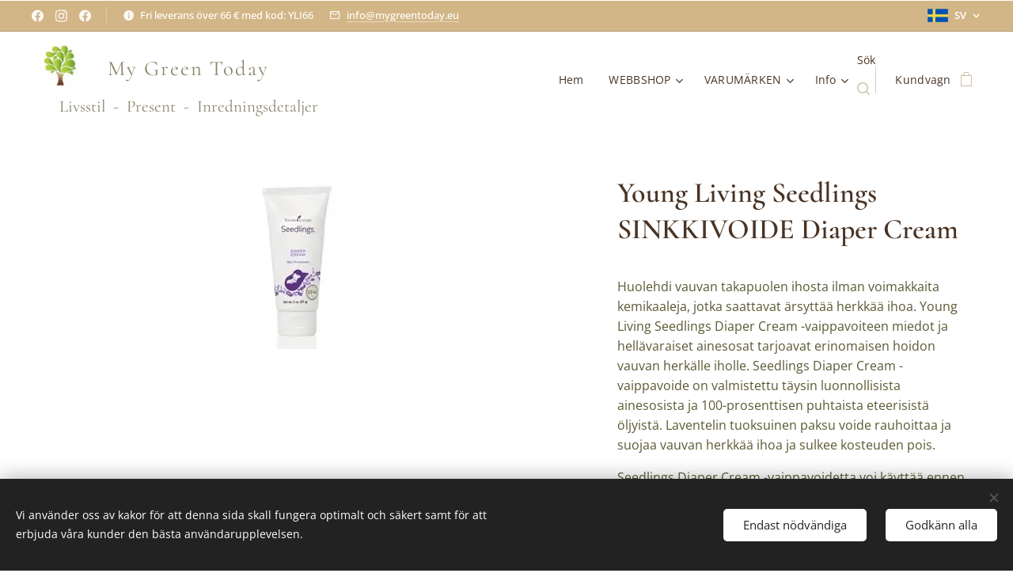

--- FILE ---
content_type: text/html; charset=UTF-8
request_url: https://www.mygreentoday.eu/p/young-living-seedlings-diaper-cream-voide1/
body_size: 24594
content:
<!DOCTYPE html>
<html class="no-js" prefix="og: https://ogp.me/ns#" lang="sv">
<head><link rel="preconnect" href="https://duyn491kcolsw.cloudfront.net" crossorigin><link rel="preconnect" href="https://fonts.gstatic.com" crossorigin><meta charset="utf-8"><link rel="shortcut icon" href="https://9c34da16e6.clvaw-cdnwnd.com/df2ebb1aa1fa450ad60677bb91e747f1/200000569-73c1173c13/mgt%20favicon.jpg?ph=9c34da16e6"><link rel="apple-touch-icon" href="https://9c34da16e6.clvaw-cdnwnd.com/df2ebb1aa1fa450ad60677bb91e747f1/200000569-73c1173c13/mgt%20favicon.jpg?ph=9c34da16e6"><link rel="icon" href="https://9c34da16e6.clvaw-cdnwnd.com/df2ebb1aa1fa450ad60677bb91e747f1/200000569-73c1173c13/mgt%20favicon.jpg?ph=9c34da16e6">
    <meta http-equiv="X-UA-Compatible" content="IE=edge">
    <title>Young Living Seedlings Diaper Cream-voide</title>
    <meta name="viewport" content="width=device-width,initial-scale=1">
    <meta name="msapplication-tap-highlight" content="no">
    
    <link href="https://duyn491kcolsw.cloudfront.net/files/0r/0rk/0rklmm.css?ph=9c34da16e6" media="print" rel="stylesheet">
    <link href="https://duyn491kcolsw.cloudfront.net/files/2e/2e5/2e5qgh.css?ph=9c34da16e6" media="screen and (min-width:100000em)" rel="stylesheet" data-type="cq" disabled>
    <link rel="stylesheet" href="https://duyn491kcolsw.cloudfront.net/files/45/45b/45boco.css?ph=9c34da16e6"><link rel="stylesheet" href="https://duyn491kcolsw.cloudfront.net/files/4e/4er/4ersdq.css?ph=9c34da16e6" media="screen and (min-width:37.5em)"><link rel="stylesheet" href="https://duyn491kcolsw.cloudfront.net/files/1j/1jb/1jbanm.css?ph=9c34da16e6" data-wnd_color_scheme_file=""><link rel="stylesheet" href="https://duyn491kcolsw.cloudfront.net/files/31/31o/31oylp.css?ph=9c34da16e6" data-wnd_color_scheme_desktop_file="" media="screen and (min-width:37.5em)" disabled=""><link rel="stylesheet" href="https://duyn491kcolsw.cloudfront.net/files/2q/2qz/2qzh3a.css?ph=9c34da16e6" data-wnd_additive_color_file=""><link rel="stylesheet" href="https://duyn491kcolsw.cloudfront.net/files/3y/3yk/3yk5df.css?ph=9c34da16e6" data-wnd_typography_file=""><link rel="stylesheet" href="https://duyn491kcolsw.cloudfront.net/files/0m/0m6/0m6ohr.css?ph=9c34da16e6" data-wnd_typography_desktop_file="" media="screen and (min-width:37.5em)" disabled=""><script>(()=>{let e=!1;const t=()=>{if(!e&&window.innerWidth>=600){for(let e=0,t=document.querySelectorAll('head > link[href*="css"][media="screen and (min-width:37.5em)"]');e<t.length;e++)t[e].removeAttribute("disabled");e=!0}};t(),window.addEventListener("resize",t),"container"in document.documentElement.style||fetch(document.querySelector('head > link[data-type="cq"]').getAttribute("href")).then((e=>{e.text().then((e=>{const t=document.createElement("style");document.head.appendChild(t),t.appendChild(document.createTextNode(e)),import("https://duyn491kcolsw.cloudfront.net/client/js.polyfill/container-query-polyfill.modern.js").then((()=>{let e=setInterval((function(){document.body&&(document.body.classList.add("cq-polyfill-loaded"),clearInterval(e))}),100)}))}))}))})()</script>
<link rel="preload stylesheet" href="https://duyn491kcolsw.cloudfront.net/files/2m/2m8/2m8msc.css?ph=9c34da16e6" as="style"><meta name="description" content=""><meta name="keywords" content=""><meta name="generator" content="Webnode 2"><meta name="apple-mobile-web-app-capable" content="no"><meta name="apple-mobile-web-app-status-bar-style" content="black"><meta name="format-detection" content="telephone=no"><!-- Global site tag (gtag.js) - Google Analytics -->
<script async src="https://www.googletagmanager.com/gtag/js?id=UA-179108654-1"></script>
<script>
  window.dataLayer = window.dataLayer || [];
  function gtag(){dataLayer.push(arguments);}
  gtag('js', new Date());

  gtag('config', 'UA-179108654-1');
</script>


<meta property="og:url" content="https://mygreentoday.eu/p/young-living-seedlings-diaper-cream-voide1/"><meta property="og:title" content="Young Living Seedlings Diaper Cream-voide"><meta property="og:type" content="article"><meta property="og:site_name" content="My Green Today"><meta property="og:image" content="https://9c34da16e6.clvaw-cdnwnd.com/df2ebb1aa1fa450ad60677bb91e747f1/200000019-f0acef0ad0/700/Unknown.jpeg?ph=9c34da16e6"><meta name="robots" content="index,follow"><link rel="canonical" href="https://www.mygreentoday.eu/p/young-living-seedlings-diaper-cream-voide1/"><script>window.checkAndChangeSvgColor=function(c){try{var a=document.getElementById(c);if(a){c=[["border","borderColor"],["outline","outlineColor"],["color","color"]];for(var h,b,d,f=[],e=0,m=c.length;e<m;e++)if(h=window.getComputedStyle(a)[c[e][1]].replace(/\s/g,"").match(/^rgb[a]?\(([0-9]{1,3}),([0-9]{1,3}),([0-9]{1,3})/i)){b="";for(var g=1;3>=g;g++)b+=("0"+parseInt(h[g],10).toString(16)).slice(-2);"0"===b.charAt(0)&&(d=parseInt(b.substr(0,2),16),d=Math.max(16,d),b=d.toString(16)+b.slice(-4));f.push(c[e][0]+"="+b)}if(f.length){var k=a.getAttribute("data-src"),l=k+(0>k.indexOf("?")?"?":"&")+f.join("&");a.src!=l&&(a.src=l,a.outerHTML=a.outerHTML)}}}catch(n){}};</script><script src="https://www.googletagmanager.com/gtag/js?id=UA-179108654-1" async></script><script>
						window.dataLayer = window.dataLayer || [];
						function gtag(){
						
						dataLayer.push(arguments);}
						gtag('js', new Date());
						</script><script>gtag('consent', 'default', {'ad_storage': 'denied', 'analytics_storage': 'denied', 'ad_user_data': 'denied', 'ad_personalization': 'denied' });</script><script>gtag('config', 'UA-179108654-1');</script></head>
<body class="l wt-product ac-h ac-s ac-i ac-n l-default l-d-none b-btn-r b-btn-s-l b-btn-dso b-btn-bw-1 img-d-r img-t-u img-h-n line-solid b-e-ds lbox-l c-s-n  wnd-s-i hb-on  wnd-fe wnd-multilang  wnd-eshop"><noscript>
				<iframe
				 src="https://www.googletagmanager.com/ns.html?id=GTM-542MMSL"
				 height="0"
				 width="0"
				 style="display:none;visibility:hidden"
				 >
				 </iframe>
			</noscript>

<div class="wnd-page l-page cs-west ac-twine t-t-fs-s t-t-fw-m t-t-sp-n t-t-d-n t-s-fs-s t-s-fw-m t-s-sp t-s-d-n t-p-fs-s t-p-fw-m t-p-sp-n t-h-fs-s t-h-fw-m t-h-sp-n t-bq-fs-s t-bq-fw-m t-bq-sp-n t-bq-d-l t-btn-fw-l t-nav-fw-l t-pd-fw-s t-nav-tt-n">
    <div class="l-w t cf t-12">
        <div class="l-bg cf">
            <div class="s-bg-l">
                
                
            </div>
        </div>
        <header class="l-h cf">
            <div class="sw cf">
	<div class="sw-c cf"><section class="s s-hb cf sc-acl  sc-a wnd-w-wider wnd-hbl-on wnd-hbs-on wnd-hbi-on wnd-hbi-news-on">
	<div class="s-w cf">
		<div class="s-o cf">
			<div class="s-bg cf">
                <div class="s-bg-l">
                    
                    
                </div>
			</div>
			<div class="s-c">
                <div class="s-hb-c cf">
                    <div class="hb-si">
                        <div class="si">
    <div class="si-c"><a href="https://www.facebook.com/mygreentoday" target="_blank" rel="noreferrer" title="Facebook"><svg xmlns="https://www.w3.org/2000/svg" viewBox="0 0 24 24" height="18px" width="18px"><path d="M24 12.073c0-6.627-5.373-12-12-12s-12 5.373-12 12c0 5.99 4.388 10.954 10.125 11.854v-8.385H7.078v-3.47h3.047V9.43c0-3.007 1.792-4.669 4.533-4.669 1.312 0 2.686.235 2.686.235v2.953H15.83c-1.491 0-1.956.925-1.956 1.874v2.25h3.328l-.532 3.47h-2.796v8.385C19.612 23.027 24 18.062 24 12.073z" fill="#bebebe"></path></svg></a><a href="https://www.instagram.com/mygreentoday" target="_blank" rel="noreferrer" title="Instagram"><svg viewBox="0 0 24 24" xmlns="https://www.w3.org/2000/svg" height="18px" width="18px"><path d="M12 0C8.74 0 8.333.015 7.053.072 5.775.132 4.905.333 4.14.63c-.789.306-1.459.717-2.126 1.384S.935 3.35.63 4.14C.333 4.905.131 5.775.072 7.053.012 8.333 0 8.74 0 12s.015 3.667.072 4.947c.06 1.277.261 2.148.558 2.913a5.885 5.885 0 001.384 2.126A5.868 5.868 0 004.14 23.37c.766.296 1.636.499 2.913.558C8.333 23.988 8.74 24 12 24s3.667-.015 4.947-.072c1.277-.06 2.148-.262 2.913-.558a5.898 5.898 0 002.126-1.384 5.86 5.86 0 001.384-2.126c.296-.765.499-1.636.558-2.913.06-1.28.072-1.687.072-4.947s-.015-3.667-.072-4.947c-.06-1.277-.262-2.149-.558-2.913a5.89 5.89 0 00-1.384-2.126A5.847 5.847 0 0019.86.63c-.765-.297-1.636-.499-2.913-.558C15.667.012 15.26 0 12 0zm0 2.16c3.203 0 3.585.016 4.85.071 1.17.055 1.805.249 2.227.415.562.217.96.477 1.382.896.419.42.679.819.896 1.381.164.422.36 1.057.413 2.227.057 1.266.07 1.646.07 4.85s-.015 3.585-.074 4.85c-.061 1.17-.256 1.805-.421 2.227a3.81 3.81 0 01-.899 1.382 3.744 3.744 0 01-1.38.896c-.42.164-1.065.36-2.235.413-1.274.057-1.649.07-4.859.07-3.211 0-3.586-.015-4.859-.074-1.171-.061-1.816-.256-2.236-.421a3.716 3.716 0 01-1.379-.899 3.644 3.644 0 01-.9-1.38c-.165-.42-.359-1.065-.42-2.235-.045-1.26-.061-1.649-.061-4.844 0-3.196.016-3.586.061-4.861.061-1.17.255-1.814.42-2.234.21-.57.479-.96.9-1.381.419-.419.81-.689 1.379-.898.42-.166 1.051-.361 2.221-.421 1.275-.045 1.65-.06 4.859-.06l.045.03zm0 3.678a6.162 6.162 0 100 12.324 6.162 6.162 0 100-12.324zM12 16c-2.21 0-4-1.79-4-4s1.79-4 4-4 4 1.79 4 4-1.79 4-4 4zm7.846-10.405a1.441 1.441 0 01-2.88 0 1.44 1.44 0 012.88 0z" fill="#bebebe"></path></svg></a><a href="https://www.facebook.com/namastekorut" target="_blank" rel="noreferrer" title="Facebook"><svg xmlns="https://www.w3.org/2000/svg" viewBox="0 0 24 24" height="18px" width="18px"><path d="M24 12.073c0-6.627-5.373-12-12-12s-12 5.373-12 12c0 5.99 4.388 10.954 10.125 11.854v-8.385H7.078v-3.47h3.047V9.43c0-3.007 1.792-4.669 4.533-4.669 1.312 0 2.686.235 2.686.235v2.953H15.83c-1.491 0-1.956.925-1.956 1.874v2.25h3.328l-.532 3.47h-2.796v8.385C19.612 23.027 24 18.062 24 12.073z" fill="#bebebe"></path></svg></a></div>
</div>
                    </div>
                    <div class="hb-ci">
                        <div class="ci">
    <div class="ci-c" data-placeholder="Yhteystiedot"><div class="ci-news"><span>Fri leverans över 66 € med kod: YLI66</span></div><div class="ci-mail"><span><a href="mailto:info@mygreentoday.eu">info@mygreentoday.eu</a></span></div></div>
</div>
                    </div>
                    <div class="hb-ccy">
                        
                    </div>
                    <div class="hb-lang">
                        <div class="hbl">
    <div class="hbl-c">
        <span class="hbl-a">
            <span class="hbl-a-t">
                <span class="lang-sv">sv</span>
            </span>
        </span>
        <div class="hbl-i lang-items">
            <ul class="hbl-i-l">
                <li>
                    <a href="/home/"><span class="lang-fi">fi</span></a>
                </li><li selected>
                    <span class="lang-sv">sv</span>
                </li>
            </ul>
        </div>
    </div>
</div>
                    </div>
                </div>
			</div>
		</div>
	</div>
</section><section data-space="true" class="s s-hn s-hn-slogan wnd-mt-classic wnd-na-c logo-classic sc-w   wnd-w-wider wnd-nh-m hm-hidden  wnd-nav-sticky menu-default-underline-grow">
	<div class="s-w">
		<div class="s-o">

			<div class="s-bg">
                <div class="s-bg-l">
                    
                    
                </div>
			</div>

			<div class="h-w h-f wnd-fixed">

				<div class="n-l">
					<div class="s-c menu-nav">
						<div class="logo-block">
							<div class="b b-l logo logo-color-inv logo-wb wnd-font-size-20 cormorant logo-21 wnd-logo-with-text wnd-iar-1-1 b-ls-m" id="wnd_LogoBlock_55029" data-wnd_mvc_type="wnd.fe.LogoBlock">
	<div class="b-l-c logo-content">
		<a class="b-l-link logo-link" href="/sv/">

			<div class="b-l-image logo-image">
				<div class="b-l-image-w logo-image-cell">
                    <picture><source type="image/webp" srcset="https://9c34da16e6.clvaw-cdnwnd.com/df2ebb1aa1fa450ad60677bb91e747f1/200002175-3277e32782/450/12717037_1014271378616649_1807641215_a.webp?ph=9c34da16e6 150w, https://9c34da16e6.clvaw-cdnwnd.com/df2ebb1aa1fa450ad60677bb91e747f1/200002175-3277e32782/700/12717037_1014271378616649_1807641215_a.webp?ph=9c34da16e6 150w, https://9c34da16e6.clvaw-cdnwnd.com/df2ebb1aa1fa450ad60677bb91e747f1/200002175-3277e32782/12717037_1014271378616649_1807641215_a.webp?ph=9c34da16e6 150w" sizes="(min-width: 600px) 450px, (min-width: 360px) calc(100vw * 0.8), 100vw" ><img src="https://9c34da16e6.clvaw-cdnwnd.com/df2ebb1aa1fa450ad60677bb91e747f1/200000062-5b8895b88c/12717037_1014271378616649_1807641215_a.jpg?ph=9c34da16e6" alt="" width="150" height="150" class="wnd-logo-img" ></picture>
				</div>
			</div>

			

			<div class="b-l-br logo-br"></div>

			<div class="b-l-text logo-text-wrapper">
				<div class="b-l-text-w logo-text">
					<span class="b-l-text-c logo-text-cell"><font class="wnd-font-size-110"><font class="wnd-font-size-150"><font class="wnd-font-size-110">&nbsp; <font class="wnd-font-size-70">My Green&nbsp;</font></font><font class="wnd-font-size-70"> <font class="wnd-font-size-110">Today</font> <strong>&nbsp;</strong></font> &nbsp; </font>&nbsp; &nbsp; &nbsp; &nbsp;&nbsp;</font></span>
				</div>
			</div>

		</a>
	</div>
</div>
							<div class="l-s logo-slogan claim"><span class="sit b claim-color-text claim-nb cormorant slogan-21">
	<span class="sit-w"><span class="sit-c">&nbsp;&nbsp;&nbsp;&nbsp;&nbsp;&nbsp; Livsstil&nbsp; -&nbsp; Present&nbsp;  -&nbsp; Inredningsdetaljer</span></span>
</span></div>
						</div>

						<div id="menu-slider">
							<div id="menu-block">
								<nav id="menu"><div class="menu-font menu-wrapper">
	<a href="#" class="menu-close" rel="nofollow" title="Close Menu"></a>
	<ul role="menubar" aria-label="Meny" class="level-1">
		<li role="none" class="wnd-homepage">
			<a class="menu-item" role="menuitem" href="/sv/"><span class="menu-item-text">Hem</span></a>
			
		</li><li role="none" class="wnd-with-submenu">
			<a class="menu-item" role="menuitem" href="/sv/verkkokauppa/"><span class="menu-item-text">WEBBSHOP</span></a>
			<ul role="menubar" aria-label="Meny" class="level-2">
		<li role="none">
			<a class="menu-item" role="menuitem" href="/sv/uutuudet/"><span class="menu-item-text">Nyheter</span></a>
			
		</li><li role="none">
			<a class="menu-item" role="menuitem" href="/sv/verkkokauppa/kaikki-tuotteet/"><span class="menu-item-text">Alla produkter</span></a>
			
		</li><li role="none">
			<a class="menu-item" role="menuitem" href="/sv/damklader/"><span class="menu-item-text">Damkläder</span></a>
			
		</li><li role="none">
			<a class="menu-item" role="menuitem" href="/sv/verkkokauppa/asusteet/"><span class="menu-item-text">Accessoarer</span></a>
			
		</li><li role="none" class="wnd-with-submenu">
			<a class="menu-item" role="menuitem" href="/sv/verkkokauppa/kodinhoito/"><span class="menu-item-text">Hemma</span></a>
			<ul role="menubar" aria-label="Meny" class="level-3">
		<li role="none">
			<a class="menu-item" role="menuitem" href="/sv/verkkokauppa/piensisustus-lahjat/"><span class="menu-item-text">Inredningsdetaljer</span></a>
			
		</li><li role="none">
			<a class="menu-item" role="menuitem" href="/sv/verkkokauppa/kristallit/"><span class="menu-item-text">Kristaller</span></a>
			
		</li><li role="none">
			<a class="menu-item" role="menuitem" href="/sv/verkkokauppa/saippuat/"><span class="menu-item-text">Tvål &amp; Doft</span></a>
			
		</li><li role="none">
			<a class="menu-item" role="menuitem" href="/sv/rokelse-och-salvia/"><span class="menu-item-text">Rökelse och salvia</span></a>
			
		</li><li role="none">
			<a class="menu-item" role="menuitem" href="/sv/stamnings-och-sasongsbelysning/"><span class="menu-item-text">Stämnings- och säsongsbelysning</span></a>
			
		</li>
	</ul>
		</li><li role="none" class="wnd-with-submenu">
			<a class="menu-item" role="menuitem" href="/sv/verkkokauppa/verkkokauppa/namaste-korut/"><span class="menu-item-text">Namasté smycken</span></a>
			<ul role="menubar" aria-label="Meny" class="level-3">
		<li role="none">
			<a class="menu-item" role="menuitem" href="/sv/verkkokauppa/namaste-avainnauhat/"><span class="menu-item-text">Namasté nyckelband</span></a>
			
		</li><li role="none">
			<a class="menu-item" role="menuitem" href="/sv/verkkokauppa/namaste-lahjakortit/"><span class="menu-item-text">Namasté presentkort</span></a>
			
		</li>
	</ul>
		</li><li role="none" class="wnd-with-submenu">
			<a class="menu-item" role="menuitem" href="/sv/kopia-av-smainredning/"><span class="menu-item-text">Present</span></a>
			<ul role="menubar" aria-label="Meny" class="level-3">
		<li role="none">
			<a class="menu-item" role="menuitem" href="/sv/verkkokauppa/kirjat-cd-dvd/"><span class="menu-item-text">Böcker, CD, DVD</span></a>
			
		</li><li role="none">
			<a class="menu-item" role="menuitem" href="/sv/verkkokauppa/paperituotteet/"><span class="menu-item-text">Kort, Häften, Skrivmaterial</span></a>
			
		</li><li role="none">
			<a class="menu-item" role="menuitem" href="/sv/verkkokauppa/tarot-muut-kortit/"><span class="menu-item-text">Tarot, Mindfulness</span></a>
			
		</li>
	</ul>
		</li><li role="none">
			<a class="menu-item" role="menuitem" href="/sv/verkkokauppa/elintarvikkeet/"><span class="menu-item-text">Skafferi &amp; Delikatess</span></a>
			
		</li><li role="none" class="wnd-with-submenu">
			<a class="menu-item" role="menuitem" href="/sv/verkkokauppa/verkkokauppa/hyvinvointituotteet/"><span class="menu-item-text">Välbefinnande</span></a>
			<ul role="menubar" aria-label="Meny" class="level-3">
		<li role="none">
			<a class="menu-item" role="menuitem" href="/sv/verkkokauppa/najel/"><span class="menu-item-text">Najel</span></a>
			
		</li><li role="none">
			<a class="menu-item" role="menuitem" href="/sv/verkkokauppa/faith-in-nature/"><span class="menu-item-text">Faith in Nature</span></a>
			
		</li><li role="none">
			<a class="menu-item" role="menuitem" href="/sv/verkkokauppa/plus-oljyt/"><span class="menu-item-text">PLUS+ eteriska oljor</span></a>
			
		</li><li role="none">
			<a class="menu-item" role="menuitem" href="/sv/verkkokauppa/young-living-essential-oils/"><span class="menu-item-text">YOUNG LIVING Essential Oils™- produkter</span></a>
			
		</li>
	</ul>
		</li><li role="none">
			<a class="menu-item" role="menuitem" href="/sv/outlet/"><span class="menu-item-text">=&gt; OUTLET REA &lt;=</span></a>
			
		</li>
	</ul>
		</li><li role="none" class="wnd-with-submenu">
			<a class="menu-item" role="menuitem" href="/sv/varumarken/"><span class="menu-item-text">VARUMÄRKEN</span></a>
			<ul role="menubar" aria-label="Meny" class="level-2">
		<li role="none">
			<a class="menu-item" role="menuitem" href="/sv/affari-of-sweden/"><span class="menu-item-text">Affari of Sweden</span></a>
			
		</li><li role="none">
			<a class="menu-item" role="menuitem" href="/sv/chic-antique/"><span class="menu-item-text">Chic Antique</span></a>
			
		</li><li role="none">
			<a class="menu-item" role="menuitem" href="/sv/finsmakeriet/"><span class="menu-item-text">Finsmakeriet</span></a>
			
		</li><li role="none">
			<a class="menu-item" role="menuitem" href="/sv/nailberry/"><span class="menu-item-text">Nailberry</span></a>
			
		</li><li role="none">
			<a class="menu-item" role="menuitem" href="/sv/reformi/"><span class="menu-item-text">Reformi</span></a>
			
		</li><li role="none">
			<a class="menu-item" role="menuitem" href="/sv/skona-ting/"><span class="menu-item-text">Sköna Ting</span></a>
			
		</li><li role="none">
			<a class="menu-item" role="menuitem" href="/sv/song-of-india/"><span class="menu-item-text">Song Of India</span></a>
			
		</li><li role="none">
			<a class="menu-item" role="menuitem" href="/sv/star-trading/"><span class="menu-item-text">Star Trading</span></a>
			
		</li><li role="none">
			<a class="menu-item" role="menuitem" href="/sv/urtekram/"><span class="menu-item-text">Urtekram</span></a>
			
		</li><li role="none">
			<a class="menu-item" role="menuitem" href="/sv/vanillafly/"><span class="menu-item-text">VanillaFly</span></a>
			
		</li>
	</ul>
		</li><li role="none" class="wnd-with-submenu">
			<a class="menu-item" role="menuitem" href="/sv/lisaa/"><span class="menu-item-text">Info</span></a>
			<ul role="menubar" aria-label="Meny" class="level-2">
		<li role="none">
			<a class="menu-item" role="menuitem" href="/sv/lisaa/maksutavat/"><span class="menu-item-text">Betalsätt</span></a>
			
		</li><li role="none">
			<a class="menu-item" role="menuitem" href="/sv/lisaa/toimitusehdot/"><span class="menu-item-text">Leveransvillkor</span></a>
			
		</li><li role="none">
			<a class="menu-item" role="menuitem" href="/sv/lisaa/yhteydenottolomake/"><span class="menu-item-text">Kontaktformulär</span></a>
			
		</li><li role="none">
			<a class="menu-item" role="menuitem" href="/sv/lisaa/ajankohtaista/"><span class="menu-item-text">Aktuellt</span></a>
			
		</li><li role="none">
			<a class="menu-item" role="menuitem" href="/sv/lisaa/tietoa-meista/"><span class="menu-item-text">Om oss</span></a>
			
		</li><li role="none">
			<a class="menu-item" role="menuitem" href="/sv/lisaa/rannekorun-mitoitus/"><span class="menu-item-text">sv-Rannekorun mitoitus</span></a>
			
		</li><li role="none">
			<a class="menu-item" role="menuitem" href="/sv/lisaa/lahjakortit/"><span class="menu-item-text">Presentkort</span></a>
			
		</li><li role="none">
			<a class="menu-item" role="menuitem" href="/sv/lisaa/vastuuvapauslauseke/"><span class="menu-item-text">sv-Vastuuvapauslauseke</span></a>
			
		</li><li role="none">
			<a class="menu-item" role="menuitem" href="/sv/lisaa/korusuunnittelija-pia/"><span class="menu-item-text">Om företagaren Pia</span></a>
			
		</li><li role="none">
			<a class="menu-item" role="menuitem" href="/sv/lisaa/galleria-myydyt-korut/"><span class="menu-item-text">Galleri - Sålda smycken</span></a>
			
		</li>
	</ul>
		</li>
	</ul>
	<span class="more-text">Mer</span>
</div></nav>
							</div>
						</div>

						<div class="cart-and-mobile">
							<div class="search">
    <div class="search-app"></div>
</div>
							<div class="cart cf">
	<div class="cart-content">
		<a href="/sv/cart/">
			<div class="cart-content-link">
				<div class="cart-text"><span>Kundvagn</span></div>
				<div class="cart-piece-count" data-count="0" data-wnd_cart_part="count">0</div>
				<div class="cart-piece-text" data-wnd_cart_part="text"></div>
				<div class="cart-price" data-wnd_cart_part="price">0,00 €</div>
			</div>
		</a>
	</div>
</div>

							<div id="menu-mobile">
								<a href="#" id="menu-submit"><span></span>Meny</a>
							</div>
						</div>
					</div>
				</div>

			</div>
		</div>
	</div>
</section></div>
</div>
        </header>
        <main class="l-m cf">
            <div class="sw cf">
	<div class="sw-c cf"><section class="s s-hm s-hm-hidden wnd-h-hidden cf sc-w   hn-slogan"></section><section data-space="true" class="s s-ed cf sc-w   wnd-w-wider wnd-s-higher wnd-h-auto">
	<div class="s-w cf">
		<div class="s-o s-fs cf">
			<div class="s-bg cf">
                <div class="s-bg-l">
                    
                    
                </div>
			</div>
			<div class="s-c s-fs cf">
				<div class="b-e b-e-d b b-s cf" data-wnd_product_item="200000041" data-wnd_product_data="{&quot;id&quot;:200000041,&quot;name&quot;:&quot;Young Living Seedlings SINKKIVOIDE Diaper Cream&quot;,&quot;image&quot;:[&quot;https:\/\/9c34da16e6.clvaw-cdnwnd.com\/df2ebb1aa1fa450ad60677bb91e747f1\/200000019-f0acef0ad0\/450\/Unknown.jpeg?ph=9c34da16e6&quot;,&quot;https:\/\/9c34da16e6.clvaw-cdnwnd.com\/df2ebb1aa1fa450ad60677bb91e747f1\/200000019-f0acef0ad0\/Unknown.jpeg?ph=9c34da16e6&quot;],&quot;detail_url&quot;:&quot;\/p\/young-living-seedlings-diaper-cream-voide1\/&quot;,&quot;category&quot;:&quot;YOUNG LIVING Essential Oils\u2122&quot;,&quot;list_position&quot;:0,&quot;price&quot;:32.8,&quot;comparative_price&quot;:0,&quot;out_of_stock&quot;:false,&quot;availability&quot;:&quot;DO_NOT_SHOW&quot;,&quot;variants&quot;:[],&quot;variants_active&quot;:false}" data-wnd-price-info-template="&lt;span class=&quot;prd-price-info&quot;&gt;&lt;span class=&quot;prd-price-info-c&quot;&gt;{value}&lt;/span&gt;&lt;/span&gt;">
    <form class="cf" action="" method="post" data-wnd_sys_form="add-to-cart">

        <div class="b-e-d-head b-e-d-right">
            <h1 class="b-e-d-title cf"><span class="prd-title">
	<span class="prd-title-c">Young Living Seedlings SINKKIVOIDE Diaper Cream</span>
</span></h1>
        </div>

        <div class="b-e-d-ribbons cf">
            <span class="prd-label prd-out-of-stock">
	<span class="prd-label-c prd-out-of-stock-c"></span>
</span>
            <span class="prd-label">
	<span class="prd-label-c"></span>
</span>
        </div>

        <div class="b-e-d-gal b-e-d-left">
            <div class="prd-gal cf" id="wnd_ProductGalleryBlock_387147" data-slideshow="false">
	<div class="prd-gal-c cf">
		<ul class="prd-gal-list cf">
			<li class="prd-gal-photo wnd-orientation-square">
				<a class="prd-gal-link litebox" data-litebox-group="gallery" data-litebox-text="" href="https://9c34da16e6.clvaw-cdnwnd.com/df2ebb1aa1fa450ad60677bb91e747f1/200000019-f0acef0ad0/Unknown.jpeg?ph=9c34da16e6" width="225" height="225">
					<div class="prd-gal-img cf">
						<div class="prd-gal-img-pos">
                            <picture><source type="image/webp" srcset="https://9c34da16e6.clvaw-cdnwnd.com/df2ebb1aa1fa450ad60677bb91e747f1/200002159-d7d41d7d44/450/Unknown.webp?ph=9c34da16e6 225w, https://9c34da16e6.clvaw-cdnwnd.com/df2ebb1aa1fa450ad60677bb91e747f1/200002159-d7d41d7d44/700/Unknown.webp?ph=9c34da16e6 225w, https://9c34da16e6.clvaw-cdnwnd.com/df2ebb1aa1fa450ad60677bb91e747f1/200002159-d7d41d7d44/Unknown.webp?ph=9c34da16e6 225w" sizes="(min-width: 768px) 60vw, 100vw" ><img src="https://9c34da16e6.clvaw-cdnwnd.com/df2ebb1aa1fa450ad60677bb91e747f1/200000019-f0acef0ad0/Unknown.jpeg?ph=9c34da16e6" alt="" width="225" height="225" loading="lazy" ></picture>
						</div>
					</div>
					<div class="prd-gal-title cf"><span></span></div>
				</a>
			</li>
		</ul>
	</div>

	<div class="prd-gal-nav dots cf">
		<div class="prd-gal-nav-arrow-prev prd-gal-nav-arrow">
			<div class="prd-gal-nav-arrow-submit"></div>
		</div>

		<div class="prd-gal-nav-c dots-content cf"></div>

		<div class="prd-gal-nav-arrow-next prd-gal-nav-arrow">
			<div class="prd-gal-nav-arrow-submit"></div>
		</div>
	</div>

	
</div>
        </div>

        <div class="b-e-d-c b-e-d-right">
            <div class="b-text text prd-text">
	<div class="prd-text-c"><p>Huolehdi vauvan takapuolen ihosta ilman voimakkaita kemikaaleja, jotka saattavat ärsyttää herkkää ihoa. Young Living Seedlings Diaper Cream -vaippavoiteen miedot ja hellävaraiset ainesosat tarjoavat erinomaisen hoidon vauvan herkälle iholle. Seedlings Diaper Cream -vaippavoide on valmistettu täysin luonnollisista ainesosista ja 100-prosenttisen puhtaista eteerisistä öljyistä. Laventelin tuoksuinen paksu voide rauhoittaa ja suojaa vauvan herkkää ihoa ja sulkee kosteuden pois. </p><p>Seedlings Diaper Cream -vaippavoidetta voi käyttää ennen nukkumaanmenoa tai milloin tahansa, kun vauvan vaippa saattaa olla märkä tavallista kauemmin. Erityisen hellävarainen ja mieto koostumus on kehitetty varta vasten vauvan herkälle iholle. Se sulkee kosteuden pois ja huolehtii ihon kosteustasapainosta. </p><p><strong>Edut ja ominaisuudet</strong></p><li>Rauhoittaa ihoa heti</li><li>Vähentää punotusta</li><li>Sulkee kosteuden pois ja huolehtii ihon kosteustasapainosta</li><li>Suojaa ihoa ärsyttäviltä aineilta</li><li>Levittyy pehmeästi ja hellävaraisesti</li><li>Erityisen hellävarainen ja mieto koostumus on kehitetty varta vasten vauvan herkälle iholle</li><li>Valmistettu täysin luonnollisista ainesosista ja 100-prosenttisen puhtaista eteerisistä öljyistä</li><li>Valmistuksessa käytetty sinkkioksidi ei ole nanomuodossa </li><li>Dermatologisesti testattu ja hypoallergeeninen</li><li>Vegetaarinen koostumus</li><li>Valmistettu ilman lanoliinia, parabeeneja, ftalaatteja, petrokemikaaleja, eläinpohjaisia ainesosia, synteettisiä säilöntäaineita, synteettisiä hajusteita tai synteettisiä väriaineita</li><p><br></p><p><strong>Ainesosat:&nbsp;</strong></p><p>Sinkkioksidi, kookosöljy, mehiläisvaha, risiiniöljy, mangifera indica -siemenvoi, auringonkukkaöljy, kaakaovoi, maranta arundinacea -juuri, avokadoöljy, astrocaryum murumuru -siemenvoi, glyseryyliresinaatti, kaoliini, laventeliöljy, tokoferoli, tamanuöljy, vitis vinifera -siemen, hippophae rhamnoides -siemenöljy, glyseryylioleaatti, olea europaea (oliivi) -öljyn saippuoitumaton jae, picea mariana† -lehtiöljy, helichrysum italicum† -kukkaöljy, calendula officinalis -kukka, kamomilla, lavandula angustifolia (laventeli) -kukkauute, plantago major -lehti, stellaria media -lehti</p><p></p><p><br></p><p></p></div>
</div>
            
            <div class="b-e-d-price cf">
                <span class="prd-price">
	<span class="prd-price-pref-text wnd-product-prefix-text"></span><span class="prd-price-pref"></span><span class="prd-price-c wnd-product-price">32,80</span><span class="prd-price-suf">&nbsp;€</span><span class="prd-price-suf-text wnd-product-suffix-text"></span>
</span>
                <span class="prd-price prd-price-com wnd-product-comparative-price-area wnd-empty" style="display:none">
	<span class="prd-price-pref"></span><span class="prd-price-c wnd-product-comparative-price-content">0,00</span><span class="prd-price-suf">&nbsp;€</span>
</span>
            </div>
            <div class="b-e-d-price b-e-d-price-info" data-wnd-identifier="wnd-price-info-container">
                
                
                
                
                
            </div>
            <div class="b-e-d-stock b-e-d-stock-info" data-wnd-identifier="wnd-stock-info-container">
                <span class="prd-stock-info" data-wnd-identifier="wnd-stock-info">
    <span class="wt-bold"></span>
</span>
            </div>

            <div class="b-e-d-submit cf">
                <div class="prd-crt b-btn b-btn-3 b-btn-atc b-btn-i-left b-btn-i-atc wnd-fixed cf">
                    <button class="b-btn-l b-btn-fixed" type="submit" name="send" value="wnd_ProductDetailFormBlock_74035" disabled data-wnd_add_to_cart_button>
                        <span class="b-btn-t">Lägg i kundvagnen</span>
                        <span class="b-btn-a-l">
							<span class="loader"></span>
						</span>
                        <span class="b-btn-a-a">
							<span class="checked"></span>
							Tillagd i kundvagnen
						</span>
                        <span class="b-btn-ofs">Tillfälligt slut</span>
                    </button>
                </div>
            </div>
        </div>

        <input type="hidden" name="id" value="200000041">

    </form>
<script>gtag('event', 'view_item', {"items":{"id":200000041,"name":"Young Living Seedlings SINKKIVOIDE Diaper Cream","category":"YOUNG LIVING Essential Oils\u2122","list_position":0,"price":"32.8000"},"send_to":"UA-179108654-1"});</script></div>
				<div class="ez cf wnd-no-cols">
	<div class="ez-c"><div class="b b-text cf">
	<div class="b-c b-text-c b-s b-s-t60 b-s-b60 b-cs cf"></div>
</div></div>
</div>
			</div>
		</div>
	</div>
</section></div>
</div>
        </main>
        <footer class="l-f cf">
            <div class="sw cf">
	<div class="sw-c cf"><section data-wn-border-element="s-f-border" class="s s-f s-f-edit sc-ml wnd-background-solid  wnd-w-wider wnd-s-high wnd-h-auto">
	<div class="s-w">
		<div class="s-o">
			<div class="s-bg">
                <div class="s-bg-l" style="background-color:#D7CCC8">
                    
                    
                </div>
			</div>
			<div class="s-f-ez">
				<div class="s-c s-f-border">
					<div>
						<div class="ez cf">
	<div class="ez-c"><div class="cw cf">
	<div class="cw-c cf"><div class="c cf" style="width:34.12%;">
	<div class="c-c cf"><div class="b b-text cf">
	<div class="b-c b-text-c b-s b-s-t60 b-s-b60 b-cs cf"><h2><font class="wsw-06" color="#00696f"><strong>MY GREEN TODAY</strong></font></h2>

<p>FO-nummer: 1528154-6&nbsp;</p><p class="wnd-align-left"><font>Postadress:&nbsp;</font></p><p class="wnd-align-left">Takanengatan 27 A 1,&nbsp;&nbsp;08150 Lojo, Finland</p><p><font>Tfn: +358 40 967 1046</font></p><p>&nbsp; &nbsp; &nbsp; &nbsp; &nbsp; &nbsp; &nbsp; &nbsp; &nbsp; &nbsp; &nbsp; &nbsp; &nbsp; &nbsp; &nbsp; &nbsp;</p>
</div>
</div></div>
</div><div class="c cf" style="width:17.08%;">
	<div class="c-c cf"><div class="b b-text cf">
	<div class="b-c b-text-c b-s b-s-t60 b-s-b60 b-cs cf"><h2><strong><font class="wsw-06">INFO</font></strong></h2>

<p><a href="/sv/lisaa/maksutavat/">Betalsätt</a> &nbsp;&nbsp;</p><p><a href="/sv/lisaa/toimitusehdot/">Leveransvillkor</a></p><p><a href="/tietosuojakaytanto/">Tietosuojakäytäntö</a></p>
</div>
</div></div>
</div><div class="c cf" style="width:22.68%;">
	<div class="c-c cf"><div class="b b-text cf">
	<div class="b-c b-text-c b-s b-s-t60 b-s-b60 b-cs cf"><h1><font class="wsw-06 wnd-font-size-80"><strong>FÖLJ OSS</strong></font></h1><p>&nbsp; <a href="https://www.facebook.com/namastekorut/" target="_blank">&nbsp;Facebook</a><br>&nbsp; &nbsp;<a href="https://www.instagram.com/mygreentoday/" target="_blank">Instagram</a></p></div>
</div></div>
</div><div class="c cf" style="width:26.12%;">
	<div class="c-c cf"><div class="b b-text cf">
	<div class="b-c b-text-c b-s b-s-t60 b-s-b60 b-cs cf"><h2 class="wnd-align-left"><font class="wsw-06" color="#00696f"><strong>KUNDTJÄNST</strong></font></h2>

<p><font class="wsw-46">E-post: info(at)mygreentoday.eu&nbsp;</font></p><p><font class="wsw-06" color="#00696f"><a href="/sv/lisaa/yhteydenottolomake/">Ta kontakt</a></font></p><p>Vi nås bäst via e-post eller via vårt kontaktformulär här ovan. Vardagar svarar vi inom 24 timmar.<br>Vid brådskande ärenden skicka sms till:<br><font>+358 40 967 1046</font></p>
</div>
</div></div>
</div></div>
</div><div class="b-sp b b-s cf" style="margin-left:0%;margin-right:0%;">
    <div class="b-sp-c" id="wnd_SpacingBlock_2411755354387018_container" style="position:relative;padding-bottom:4.08%;">
        <div class="b-sp-placeholder">
            
        </div>
    </div>
</div><div class="b b-text cf">
	<div class="b-c b-text-c b-s b-s-t60 b-s-b60 b-cs cf"><p class="wnd-align-center"><font class="wsw-46 wnd-font-size-110">© My Green Today 2012 - 2026</font></p></div>
</div></div>
</div>
					</div>
				</div>
			</div>
			<div class="s-c s-f-l-w">
				<div class="s-f-l b-s b-s-t0 b-s-b0">
					<div class="s-f-l-c s-f-l-c-first">
						<div class="s-f-sf">
                            <span class="sf b">
<span class="sf-content sf-c link"></span>
</span>
                            <span class="sf-cbr link">
    <a href="#" rel="nofollow">Cookies </a>
</span>
                            
                            
                            
						</div>
					</div>
					<div class="s-f-l-c s-f-l-c-last">
						<div class="s-f-lang lang-select cf">
	<div class="s-f-lang-c">
		<span class="s-f-lang-t lang-title"><span class="wt-bold"><span>Språk</span></span></span>
		<div class="s-f-lang-i lang-items">
			<ul class="s-f-lang-list">
				<li class="link">
					<a href="/home/"><span class="lang-fi">Suomi</span></a>
				</li><li class="link">
					<span class="lang-sv">Svenska</span>
				</li>
			</ul>
		</div>
	</div>
</div>
					</div>
                    <div class="s-f-l-c s-f-l-c-currency">
                        <div class="s-f-ccy ccy-select cf">
	
</div>
                    </div>
				</div>
			</div>
		</div>
	</div>
	<div class="s-f-bg-stripe"></div>
</section></div>
</div>
        </footer>
    </div>
    
</div>
<section class="cb cb-dark" id="cookiebar" style="display:none;" id="cookiebar" style="display:none;">
	<div class="cb-bar cb-scrollable">
		<div class="cb-bar-c">
			<div class="cb-bar-text">Vi använder oss av kakor för att denna sida skall fungera optimalt och säkert samt för att erbjuda våra kunder den bästa användarupplevelsen.&nbsp;</div>
			<div class="cb-bar-buttons">
				<button class="cb-button cb-close-basic" data-action="accept-necessary">
					<span class="cb-button-content">Endast nödvändiga</span>
				</button>
				<button class="cb-button cb-close-basic" data-action="accept-all">
					<span class="cb-button-content">Godkänn alla</span>
				</button>
				
			</div>
		</div>
        <div class="cb-close cb-close-basic" data-action="accept-necessary"></div>
	</div>

	<div class="cb-popup cb-light close">
		<div class="cb-popup-c">
			<div class="cb-popup-head">
				<h3 class="cb-popup-title">Avancerade inställningar</h3>
				<p class="cb-popup-text">Voit muokata evästeasetuksiasi täällä. Ota käyttöön tai poista käytöstä seuraavat kategoriat ja tallenna valintasi.</p>
			</div>
			<div class="cb-popup-options cb-scrollable">
				<div class="cb-option">
					<input class="cb-option-input" type="checkbox" id="necessary" name="necessary" readonly="readonly" disabled="disabled" checked="checked">
                    <div class="cb-option-checkbox"></div>
                    <label class="cb-option-label" for="necessary">Nödvändiga cookies</label>
					<div class="cb-option-text">Olennaiset evästeet ovat välttämättömiä verkkosivustomme turvalliselle ja asianmukaiselle toiminnalle ja rekisteröintiprosessille.</div>
				</div><div class="cb-option">
					<input class="cb-option-input" type="checkbox" id="functional" name="functional">
                    <div class="cb-option-checkbox"></div>
                    <label class="cb-option-label" for="functional">Funktionella cookies</label>
					<div class="cb-option-text">Toiminnalliset evästeet muistavat mieltymyksesi verkkosivustollamme ja mahdollistavat sen mukauttamisen.</div>
				</div><div class="cb-option">
					<input class="cb-option-input" type="checkbox" id="performance" name="performance">
                    <div class="cb-option-checkbox"></div>
                    <label class="cb-option-label" for="performance">Prestandacookies</label>
					<div class="cb-option-text">Suorituskykyevästeet valvovat verkkosivustomme suorituskykyä.</div>
				</div><div class="cb-option">
					<input class="cb-option-input" type="checkbox" id="marketing" name="marketing">
                    <div class="cb-option-checkbox"></div>
                    <label class="cb-option-label" for="marketing">Marknadsföringscookies</label>
					<div class="cb-option-text">Markkinointievästeiden avulla voimme mitata ja analysoida verkkosivustomme suorituskykyä.</div>
				</div>
			</div>
			<div class="cb-popup-footer">
				<button class="cb-button cb-save-popup" data-action="advanced-save">
					<span class="cb-button-content">Spara</span>
				</button>
			</div>
			<div class="cb-close cb-close-popup" data-action="close"></div>
		</div>
	</div>
</section>

<script src="https://duyn491kcolsw.cloudfront.net/files/3n/3no/3nov38.js?ph=9c34da16e6" crossorigin="anonymous" type="module"></script><script>document.querySelector(".wnd-fe")&&[...document.querySelectorAll(".c")].forEach((e=>{const t=e.querySelector(".b-text:only-child");t&&""===t.querySelector(".b-text-c").innerText&&e.classList.add("column-empty")}))</script>


<script src="https://duyn491kcolsw.cloudfront.net/client.fe/js.compiled/lang.sv.2092.js?ph=9c34da16e6" crossorigin="anonymous"></script><script src="https://duyn491kcolsw.cloudfront.net/client.fe/js.compiled/compiled.multi.2-2198.js?ph=9c34da16e6" crossorigin="anonymous"></script><script>var wnd = wnd || {};wnd.$data = {"image_content_items":{"wnd_ThumbnailBlock_1":{"id":"wnd_ThumbnailBlock_1","type":"wnd.pc.ThumbnailBlock"},"wnd_Section_eshop_product_detail_756327":{"id":"wnd_Section_eshop_product_detail_756327","type":"wnd.pc.Section"},"wnd_ProductGalleryBlock_387147":{"id":"wnd_ProductGalleryBlock_387147","type":"wnd.pc.ProductGalleryBlock"},"wnd_HeaderSection_header_main_805902":{"id":"wnd_HeaderSection_header_main_805902","type":"wnd.pc.HeaderSection"},"wnd_ProductPhotoImageBlock_685661":{"id":"wnd_ProductPhotoImageBlock_685661","type":"wnd.pc.ProductPhotoImageBlock"},"wnd_ImageBlock_261722":{"id":"wnd_ImageBlock_261722","type":"wnd.pc.ImageBlock"},"wnd_LogoBlock_55029":{"id":"wnd_LogoBlock_55029","type":"wnd.pc.LogoBlock"},"wnd_FooterSection_footer_553890":{"id":"wnd_FooterSection_footer_553890","type":"wnd.pc.FooterSection"}},"svg_content_items":{"wnd_ImageBlock_261722":{"id":"wnd_ImageBlock_261722","type":"wnd.pc.ImageBlock"},"wnd_LogoBlock_55029":{"id":"wnd_LogoBlock_55029","type":"wnd.pc.LogoBlock"}},"content_items":[],"eshopSettings":{"ESHOP_SETTINGS_DISPLAY_PRICE_WITHOUT_VAT":false,"ESHOP_SETTINGS_DISPLAY_ADDITIONAL_VAT":false,"ESHOP_SETTINGS_DISPLAY_SHIPPING_COST":false},"project_info":{"isMultilanguage":true,"isMulticurrency":false,"eshop_tax_enabled":"1","country_code":"fi","contact_state":null,"eshop_tax_type":"VAT","eshop_discounts":true,"graphQLURL":"https:\/\/mygreentoday.eu\/servers\/graphql\/","iubendaSettings":{"cookieBarCode":"","cookiePolicyCode":"","privacyPolicyCode":"","termsAndConditionsCode":""}}};</script><script>wnd.$system = {"fileSystemType":"aws_s3","localFilesPath":"https:\/\/www.mygreentoday.eu\/_files\/","awsS3FilesPath":"https:\/\/9c34da16e6.clvaw-cdnwnd.com\/df2ebb1aa1fa450ad60677bb91e747f1\/","staticFiles":"https:\/\/duyn491kcolsw.cloudfront.net\/files","isCms":false,"staticCDNServers":["https:\/\/duyn491kcolsw.cloudfront.net\/"],"fileUploadAllowExtension":["jpg","jpeg","jfif","png","gif","bmp","ico","svg","webp","tiff","pdf","doc","docx","ppt","pptx","pps","ppsx","odt","xls","xlsx","txt","rtf","mp3","wma","wav","ogg","amr","flac","m4a","3gp","avi","wmv","mov","mpg","mkv","mp4","mpeg","m4v","swf","gpx","stl","csv","xml","txt","dxf","dwg","iges","igs","step","stp"],"maxUserFormFileLimit":4194304,"frontendLanguage":"sv","backendLanguage":"fi","frontendLanguageId":"3","page":{"id":50000003,"identifier":"p","template":{"id":200001701,"styles":{"typography":"t-12_new","scheme":"cs-west","additiveColor":"ac-twine","acHeadings":true,"acSubheadings":true,"acIcons":true,"acOthers":false,"imageStyle":"img-d-r","imageHover":"img-h-n","imageTitle":"img-t-u","buttonStyle":"b-btn-r","buttonSize":"b-btn-s-l","buttonDecoration":"b-btn-dso","buttonBorders":"b-btn-bw-1","lineStyle":"line-solid","lightboxStyle":"lbox-l","background":{"default":null},"backgroundSettings":{"default":""},"eshopGridItemAlign":"b-e-l","eshopGridItemStyle":"b-e-ds","formStyle":"light","menuStyle":"menu-default-underline-grow","menuType":"wnd-mt-classic","columnSpaces":"c-s-n","layoutType":"l-default","layoutDecoration":"l-d-none","sectionWidth":"wnd-w-wider","sectionSpace":"wnd-s-normal","acMenu":true,"buttonWeight":"t-btn-fw-l","productWeight":"t-pd-fw-s","menuWeight":"t-nav-fw-l","headerBarStyle":"hb-on","headerType":"editzone","searchStyle":"wnd-s-i","typoTitleSizes":"t-t-fs-s","typoTitleWeights":"t-t-fw-m","typoTitleSpacings":"t-t-sp-n","typoTitleDecorations":"t-t-d-n","typoHeadingSizes":"t-h-fs-s","typoHeadingWeights":"t-h-fw-m","typoHeadingSpacings":"t-h-sp-n","typoSubtitleSizes":"t-s-fs-s","typoSubtitleWeights":"t-s-fw-m","typoSubtitleSpacings":"t-s-sp","typoSubtitleDecorations":"t-s-d-n","typoParagraphSizes":"t-p-fs-s","typoParagraphWeights":"t-p-fw-m","typoParagraphSpacings":"t-p-sp-n","typoBlockquoteSizes":"t-bq-fs-s","typoBlockquoteWeights":"t-bq-fw-m","typoBlockquoteSpacings":"t-bq-sp-n","typoBlockquoteDecorations":"t-bq-d-l","menuTextTransform":"t-nav-tt-n"}},"layout":"product_detail","name":"Young Living Seedlings SINKKIVOIDE Diaper Cream","html_title":"Young Living Seedlings Diaper Cream-voide","language":"sv","langId":3,"isHomepage":false,"meta_description":"","meta_keywords":"","header_code":null,"footer_code":null,"styles":null,"countFormsEntries":[]},"listingsPrefix":"\/l\/","productPrefix":"\/p\/","cartPrefix":"\/sv\/cart\/","checkoutPrefix":"\/sv\/checkout\/","searchPrefix":"\/sv\/search\/","isCheckout":false,"isEshop":true,"hasBlog":true,"isProductDetail":true,"isListingDetail":false,"listing_page":[],"hasEshopAnalytics":true,"gTagId":"UA-179108654-1","gAdsId":null,"format":{"be":{"DATE_TIME":{"mask":"%d.%m.%Y %H:%M","regexp":"^(((0?[1-9]|[1,2][0-9]|3[0,1])\\.(0?[1-9]|1[0-2])\\.[0-9]{1,4})(( [0-1][0-9]| 2[0-3]):[0-5][0-9])?|(([0-9]{4}(0[1-9]|1[0-2])(0[1-9]|[1,2][0-9]|3[0,1])(0[0-9]|1[0-9]|2[0-3])[0-5][0-9][0-5][0-9])))?$"},"DATE":{"mask":"%d.%m.%Y","regexp":"^((0?[1-9]|[1,2][0-9]|3[0,1])\\.(0?[1-9]|1[0-2])\\.[0-9]{1,4})$"},"CURRENCY":{"mask":{"point":".","thousands":",","decimals":2,"mask":"%s","zerofill":true}}},"fe":{"DATE_TIME":{"mask":"%d.%m.%Y %H:%M","regexp":"^(((0?[1-9]|[1,2][0-9]|3[0,1])\\.(0?[1-9]|1[0-2])\\.[0-9]{1,4})(( [0-1][0-9]| 2[0-3]):[0-5][0-9])?|(([0-9]{4}(0[1-9]|1[0-2])(0[1-9]|[1,2][0-9]|3[0,1])(0[0-9]|1[0-9]|2[0-3])[0-5][0-9][0-5][0-9])))?$"},"DATE":{"mask":"%d.%m.%Y","regexp":"^((0?[1-9]|[1,2][0-9]|3[0,1])\\.(0?[1-9]|1[0-2])\\.[0-9]{1,4})$"},"CURRENCY":{"mask":{"point":",","thousands":" ","decimals":2,"mask":"%s","zerofill":true,"ignoredZerofill":true}}}},"e_product":{"id":200006612,"workingId":200000041,"name":"Young Living Seedlings SINKKIVOIDE Diaper Cream","identifier":"young-living-seedlings-diaper-cream-voide1","meta_description":"","meta_keywords":"","html_title":"Young Living Seedlings Diaper Cream-voide","styles":null,"content_items":{"wnd_PerexBlock_1":{"type":"wnd.pc.PerexBlock","id":"wnd_PerexBlock_1","context":"page","text":""},"wnd_ThumbnailBlock_1":{"type":"wnd.pc.ThumbnailBlock","id":"wnd_ThumbnailBlock_1","context":"page","style":{"background":{"default":{"default":"wnd-background-image"}},"backgroundSettings":{"default":{"default":{"id":200000019,"src":"200000019-f0acef0ad0\/Unknown.jpeg","dataType":"filesystem_files","width":225,"height":225,"mediaType":"myImages","mime":"image\/jpeg","alternatives":{"image\/webp":{"id":200002160,"src":"200002160-dc54fdc552\/Unknown.webp","dataType":"filesystem_files","width":"225","height":"225","mime":"image\/webp"}}}}}},"refs":{"filesystem_files":[{"filesystem_files.id":200000019}]}},"wnd_Section_eshop_product_detail_756327":{"type":"wnd.pc.Section","contentIdentifier":"eshop_product_detail","id":"wnd_Section_eshop_product_detail_756327","context":"page","content":{"default":["wnd_EditZone_170968","wnd_ProductDetailFormBlock_74035"],"default_box":["wnd_EditZone_170968","wnd_ProductDetailFormBlock_74035"]},"contentMap":{"wnd.pc.EditZone":{"master-01":"wnd_EditZone_170968"},"wnd.pc.ProductDetailFormBlock":{"product-01":"wnd_ProductDetailFormBlock_74035"}},"style":{"sectionColor":{"default":"sc-w"},"sectionWidth":{"default":"wnd-w-wider"},"sectionSpace":{"default":"wnd-s-higher"},"sectionHeight":{"default":"wnd-h-auto"}},"variant":{"default":"default"}},"wnd_ProductDetailFormBlock_74035":{"type":"wnd.pc.ProductDetailFormBlock","id":"wnd_ProductDetailFormBlock_74035","context":"page","contentMap":{"wnd.pc.ProductSubmitBlock":{"submit":"wnd_ProductSubmitBlock_132317"},"wnd.pc.ProductTitleBlock":{"name":"wnd_ProductTitleBlock_636297"},"wnd.pc.ProductDescriptionBlock":{"description":"wnd_ProductDescriptionBlock_214069"},"wnd.pc.ProductPriceBlock":{"price":"wnd_ProductPriceBlock_507848"},"wnd.pc.ProductComparativePriceBlock":{"comparative-price":"wnd_ProductComparativePriceBlock_16866"},"wnd.pc.ProductRibbonBlock":{"ribbon":"wnd_ProductRibbonBlock_385130"},"wnd.pc.ProductOutOfStockBlock":{"out-of-stock":"wnd_ProductOutOfStockBlock_803724"},"wnd.pc.ProductGalleryBlock":{"productgallery":"wnd_ProductGalleryBlock_387147"},"wnd.pc.ProductVariantsBlock":{"variants":"wnd_ProductVariantsBlock_416017"}},"action":{"type":"message","message":"\n","target":""},"email":"pia@mygreentoday.fi","content":{"default":["wnd_ProductSubmitBlock_132317","wnd_ProductTitleBlock_636297","wnd_ProductDescriptionBlock_214069","wnd_ProductPriceBlock_507848","wnd_ProductComparativePriceBlock_16866","wnd_ProductRibbonBlock_385130","wnd_ProductOutOfStockBlock_803724","wnd_ProductGalleryBlock_387147","wnd_ProductVariantsBlock_416017"],"rounded":["wnd_ProductSubmitBlock_132317","wnd_ProductTitleBlock_636297","wnd_ProductDescriptionBlock_214069","wnd_ProductPriceBlock_507848","wnd_ProductComparativePriceBlock_16866","wnd_ProductRibbonBlock_385130","wnd_ProductOutOfStockBlock_803724","wnd_ProductGalleryBlock_387147","wnd_ProductVariantsBlock_416017"],"space":["wnd_ProductSubmitBlock_132317","wnd_ProductTitleBlock_636297","wnd_ProductDescriptionBlock_214069","wnd_ProductPriceBlock_507848","wnd_ProductComparativePriceBlock_16866","wnd_ProductRibbonBlock_385130","wnd_ProductOutOfStockBlock_803724","wnd_ProductGalleryBlock_387147","wnd_ProductVariantsBlock_416017"],"light":["wnd_ProductSubmitBlock_132317","wnd_ProductTitleBlock_636297","wnd_ProductDescriptionBlock_214069","wnd_ProductPriceBlock_507848","wnd_ProductComparativePriceBlock_16866","wnd_ProductRibbonBlock_385130","wnd_ProductOutOfStockBlock_803724","wnd_ProductGalleryBlock_387147","wnd_ProductVariantsBlock_416017"]}},"wnd_ProductSubmitBlock_132317":{"type":"wnd.pc.ProductSubmitBlock","id":"wnd_ProductSubmitBlock_132317","context":"page","style":{"class":""},"code":"Lis\u00e4\u00e4 ostoskoriin"},"wnd_ProductTitleBlock_636297":{"type":"wnd.pc.ProductTitleBlock","id":"wnd_ProductTitleBlock_636297","context":"page","refDataType":"e_product","refDataKey":"e_product.name"},"wnd_ProductDescriptionBlock_214069":{"type":"wnd.pc.ProductDescriptionBlock","id":"wnd_ProductDescriptionBlock_214069","context":"page","refDataType":"e_product","refDataKey":"e_product.description"},"wnd_ProductPriceBlock_507848":{"type":"wnd.pc.ProductPriceBlock","id":"wnd_ProductPriceBlock_507848","context":"page","refDataType":"e_product","refDataKey":"e_product.price"},"wnd_ProductComparativePriceBlock_16866":{"type":"wnd.pc.ProductComparativePriceBlock","id":"wnd_ProductComparativePriceBlock_16866","context":"page","refDataType":"e_product","refDataKey":"e_product.sale_price"},"wnd_ProductRibbonBlock_385130":{"type":"wnd.pc.ProductRibbonBlock","id":"wnd_ProductRibbonBlock_385130","context":"page","refDataType":"e_product","refDataKey":"e_product.ribbon"},"wnd_ProductOutOfStockBlock_803724":{"type":"wnd.pc.ProductOutOfStockBlock","id":"wnd_ProductOutOfStockBlock_803724","context":"page","refDataType":"e_product","refDataKey":"e_product.out_of_stock"},"wnd_ProductGalleryBlock_387147":{"type":"wnd.pc.ProductGalleryBlock","id":"wnd_ProductGalleryBlock_387147","context":"page","content":["wnd_ProductPhotoImageBlock_685661"],"variant":"default","limit":20},"wnd_StyledInlineTextBlock_699708":{"id":"wnd_StyledInlineTextBlock_699708","type":"wnd.pc.StyledInlineTextBlock","context":"page","code":"\u003Cstrong\u003ET\u00e4rke\u00e4 otsikko\u003C\/strong\u003E","style":{"class":"","cssClasses":{"color":"claim-default claim-nb","fontSize":"","fontFamily":"fira-sans","size":"claim-72"}}},"wnd_StyledInlineTextBlock_822208":{"id":"wnd_StyledInlineTextBlock_822208","type":"wnd.pc.StyledInlineTextBlock","context":"page","code":"Kirjoita alaotsikko t\u00e4h\u00e4n","style":{"class":"","cssClasses":{"color":"claim-beside claim-nb","fontSize":"","fontFamily":"pt-serif","size":"claim-26"}}},"wnd_StyledInlineTextBlock_638119":{"id":"wnd_StyledInlineTextBlock_638119","type":"wnd.pc.StyledInlineTextBlock","context":"page","code":"\u003Cem\u003E\u0022Lis\u00e4\u00e4 iskulauseesi t\u00e4h\u00e4n\u0022\u003C\/em\u003E","style":{"class":"","cssClasses":{"color":"claim-default claim-nb","fontSize":"","fontFamily":"cormorant","size":"claim-46"}}},"wnd_EditZone_630741":{"id":"wnd_EditZone_630741","type":"wnd.pc.EditZone","context":"page","content":["wnd_ContentZoneColWrapper_357958"]},"wnd_HeaderSection_header_main_805902":{"id":"wnd_HeaderSection_header_main_805902","type":"wnd.pc.HeaderSection","contentIdentifier":"header_main","context":"page","content":{"default":[],"editzone":["wnd_EditZone_630741"],"no_claim":[],"button":["wnd_ButtonBlock_354072"],"button_box":["wnd_ButtonBlock_354072"],"one_claim":["wnd_StyledInlineTextBlock_699708"],"one_claim_button":["wnd_StyledInlineTextBlock_699708","wnd_ButtonBlock_354072"],"one_claim_box":["wnd_StyledInlineTextBlock_699708"],"one_claim_button_box":["wnd_StyledInlineTextBlock_699708","wnd_ButtonBlock_354072"],"two_claims":["wnd_StyledInlineTextBlock_699708","wnd_StyledInlineTextBlock_822208"],"two_claims_button":["wnd_StyledInlineTextBlock_699708","wnd_StyledInlineTextBlock_822208","wnd_ButtonBlock_354072"],"two_claims_box":["wnd_StyledInlineTextBlock_699708","wnd_StyledInlineTextBlock_822208"],"two_claims_button_box":["wnd_StyledInlineTextBlock_699708","wnd_StyledInlineTextBlock_822208","wnd_ButtonBlock_354072"],"three_claims":["wnd_StyledInlineTextBlock_699708","wnd_StyledInlineTextBlock_822208","wnd_StyledInlineTextBlock_638119"],"three_claims_button":["wnd_StyledInlineTextBlock_699708","wnd_StyledInlineTextBlock_822208","wnd_StyledInlineTextBlock_638119","wnd_ButtonBlock_354072"],"three_claims_box":["wnd_StyledInlineTextBlock_699708","wnd_StyledInlineTextBlock_822208","wnd_StyledInlineTextBlock_638119"],"three_claims_button_box":["wnd_StyledInlineTextBlock_699708","wnd_StyledInlineTextBlock_822208","wnd_StyledInlineTextBlock_638119","wnd_ButtonBlock_354072"]},"contentMap":{"wnd.pc.ButtonBlock":{"header-main-button":"wnd_ButtonBlock_354072"},"wnd.pc.EditZone":{"header-content":"wnd_EditZone_630741"},"wnd.pc.StyledInlineTextBlock":{"big-claim":"wnd_StyledInlineTextBlock_699708","small-claim":"wnd_StyledInlineTextBlock_822208","quote-claim":"wnd_StyledInlineTextBlock_638119"}},"style":{"sectionWidth":{"default":"wnd-w-wider"},"sectionSpace":{"default":"wnd-s-normal"},"sectionHeight":{"default":"wnd-h-auto"},"sectionPosition":{"default":"wnd-p-cc"},"sectionColor":{"default":"sc-w"},"background":[],"backgroundSettings":[]},"variant":{"default":"default"}},"wnd_ButtonBlock_354072":{"id":"wnd_ButtonBlock_354072","type":"wnd.pc.ButtonBlock","context":"page","code":"Klikkaa t\u00e4st\u00e4","link":"#","open_in_new_window":"0","style":{"class":"","cssClasses":{"color":"b-btn-3"}}},"wnd_ProductPhotoImageBlock_685661":{"type":"wnd.pc.ProductPhotoImageBlock","id":"wnd_ProductPhotoImageBlock_685661","context":"page","description":"","image":{"id":200000019,"src":"200000019-f0acef0ad0\/Unknown.jpeg","dataType":"filesystem_files","width":225,"height":225,"alternatives":{"image\/webp":{"id":200002159,"src":"200002159-d7d41d7d44\/Unknown.webp","dataType":"filesystem_files","width":"225","height":"225","mime":"image\/webp"}}},"refs":{"filesystem_files":[{"filesystem_files.id":200000019}]}},"wnd_ContentZoneColWrapper_357958":{"type":"wnd.pc.ContentZoneColWrapper","id":"wnd_ContentZoneColWrapper_357958","context":"page","content":["wnd_ContentZoneCol_134487","wnd_ContentZoneCol_641122"],"widthPercentage":0.081},"wnd_ContentZoneCol_134487":{"type":"wnd.pc.ContentZoneCol","id":"wnd_ContentZoneCol_134487","context":"page","content":["wnd_ImageBlock_261722"],"style":{"width":48.461}},"wnd_ContentZoneCol_641122":{"type":"wnd.pc.ContentZoneCol","id":"wnd_ContentZoneCol_641122","context":"page","content":["wnd_TextBlock_122685","wnd_ButtonBlock_812572"],"style":{"width":51.539}},"wnd_ImageBlock_261722":{"type":"wnd.pc.ImageBlock","id":"wnd_ImageBlock_261722","context":"page","variant":"default","description":"","link":"","style":{"paddingBottom":69.11,"margin":{"left":0,"right":0},"float":"","clear":"none","width":50},"shape":"img-s-n","image":{"id":"2z4jf3","dataType":"static_server","style":{"left":0,"top":0,"width":100,"height":100,"position":"absolute"},"ratio":{"horizontal":2,"vertical":2},"size":{"width":900,"height":622},"src":"\/2z\/2z4\/2z4jf3.jpg"}},"wnd_TextBlock_122685":{"type":"wnd.pc.TextBlock","id":"wnd_TextBlock_122685","context":"page","code":"\u003Ch1\u003E\u003Cstrong\u003ET\u00e4rke\u00e4 otsikko\u003C\/strong\u003E\u003C\/h1\u003E\n\n\u003Ch3\u003EKirjoita alaotsikkosi t\u00e4h\u00e4n\u003C\/h3\u003E\n\n\u003Cp\u003ET\u00e4ss\u00e4 tekstisi alkaa. Voit klikata t\u00e4st\u00e4 ja alkaa kirjoittamaan.\u0026nbsp;Labore et dolore magnam aliquam quaerat voluptatem ut enim ad minima veniam quis nostrum exercitationem ullam corporis suscipit laboriosam nisi ut aliquid ex ea commodi consequatur quis autem vel eum iure reprehenderit qui in ea.\u003C\/p\u003E\n"},"wnd_ButtonBlock_812572":{"type":"wnd.pc.ButtonBlock","id":"wnd_ButtonBlock_812572","context":"page","code":"Ota meihin yhteytt\u00e4","link":"\/","open_in_new_window":0,"style":{"class":"","cssClasses":{"color":"b-btn-3","align":"wnd-align-left"}}},"wnd_ProductVariantsBlock_416017":{"id":"wnd_ProductVariantsBlock_416017","type":"wnd.pc.ProductVariantsBlock","context":"page","content":[]}},"localised_content_items":{"wnd_SectionWrapper_1_main":{"type":"wnd.pc.SectionWrapper","id":"wnd_SectionWrapper_1_main","context":"localised","content":["wnd_HeaderSection_header_main_805902","wnd_Section_eshop_product_detail_756327"]},"wnd_EditZone_170968":{"type":"wnd.pc.EditZone","id":"wnd_EditZone_170968","context":"localised","content":["wnd_TextBlock_36656"]},"wnd_TextBlock_36656":{"type":"wnd.pc.TextBlock","id":"wnd_TextBlock_36656","context":"localised","code":""}}},"listing_item":null,"feReleasedFeatures":{"dualCurrency":false,"HeurekaSatisfactionSurvey":false,"productAvailability":true},"labels":{"dualCurrency.fixedRate":"","invoicesGenerator.W2EshopInvoice.alreadyPayed":"Betala inte! - Redan betalat","invoicesGenerator.W2EshopInvoice.amount":"Kvantitet:","invoicesGenerator.W2EshopInvoice.contactInfo":"Kontaktinformation:","invoicesGenerator.W2EshopInvoice.couponCode":"Kupongskod:","invoicesGenerator.W2EshopInvoice.customer":"Kund:","invoicesGenerator.W2EshopInvoice.dateOfIssue":"Utf\u00e4rdat den:","invoicesGenerator.W2EshopInvoice.dateOfTaxableSupply":"Datum f\u00f6r skattepliktig leverans:","invoicesGenerator.W2EshopInvoice.dic":"Momsnummer:","invoicesGenerator.W2EshopInvoice.discount":"Rabatt","invoicesGenerator.W2EshopInvoice.dueDate":"F\u00f6rfallodatum:","invoicesGenerator.W2EshopInvoice.email":"E-postadress:","invoicesGenerator.W2EshopInvoice.filenamePrefix":"Kvitto-","invoicesGenerator.W2EshopInvoice.fiscalCode":"Identifikationsnummer:","invoicesGenerator.W2EshopInvoice.freeShipping":"Gratis frakt","invoicesGenerator.W2EshopInvoice.ic":"Organisationsnummer:","invoicesGenerator.W2EshopInvoice.invoiceNo":"Kvittonummer:","invoicesGenerator.W2EshopInvoice.invoiceNoTaxed":"Kvitto - Skattefakturanummer","invoicesGenerator.W2EshopInvoice.notVatPayers":"Ej momsregistrerad","invoicesGenerator.W2EshopInvoice.orderNo":"Ordernummer:","invoicesGenerator.W2EshopInvoice.paymentPrice":"Pris betalningsmetod:","invoicesGenerator.W2EshopInvoice.pec":"PEC:","invoicesGenerator.W2EshopInvoice.phone":"Telefon:","invoicesGenerator.W2EshopInvoice.priceExTax":"Pris exkl. moms:","invoicesGenerator.W2EshopInvoice.priceIncludingTax":"Pris inkl. moms:","invoicesGenerator.W2EshopInvoice.product":"Produkt:","invoicesGenerator.W2EshopInvoice.productNr":"Produktnummer:","invoicesGenerator.W2EshopInvoice.recipientCode":"Mottagarkod:","invoicesGenerator.W2EshopInvoice.shippingAddress":"Leveransadress:","invoicesGenerator.W2EshopInvoice.shippingPrice":"Leveranspris:","invoicesGenerator.W2EshopInvoice.subtotal":"Delsumma:","invoicesGenerator.W2EshopInvoice.sum":"Totalt:","invoicesGenerator.W2EshopInvoice.supplier":"Leverant\u00f6r:","invoicesGenerator.W2EshopInvoice.tax":"Moms:","invoicesGenerator.W2EshopInvoice.total":"Totalt:","invoicesGenerator.W2EshopInvoice.web":"webbadress:","wnd.errorBandwidthStorage.description":"Vi ber om urs\u00e4kt f\u00f6r eventuella ol\u00e4genheter. Om du \u00e4r webbplats\u00e4gare kan du logga in p\u00e5 ditt konto f\u00f6r att l\u00e4ra dig hur du f\u00e5r tillbaka din webbplats online.","wnd.errorBandwidthStorage.heading":"Denna webbplats \u00e4r tillf\u00e4lligt otillg\u00e4nglig (eller under underh\u00e5ll)","wnd.es.CheckoutShippingService.correiosDeliveryWithSpecialConditions":"CEP de destino est\u00e1 sujeito a condi\u00e7\u00f5es especiais de entrega pela ECT e ser\u00e1 realizada com o acr\u00e9scimo de at\u00e9 7 (sete) dias \u00fateis ao prazo regular.","wnd.es.CheckoutShippingService.correiosWithoutHomeDelivery":"CEP de destino est\u00e1 temporariamente sem entrega domiciliar. A entrega ser\u00e1 efetuada na ag\u00eancia indicada no Aviso de Chegada que ser\u00e1 entregue no endere\u00e7o do destinat\u00e1rio","wnd.es.ProductEdit.unit.cm":"cm","wnd.es.ProductEdit.unit.floz":"fl oz","wnd.es.ProductEdit.unit.ft":"ft","wnd.es.ProductEdit.unit.ft2":"ft\u00b2","wnd.es.ProductEdit.unit.g":"g","wnd.es.ProductEdit.unit.gal":"gal","wnd.es.ProductEdit.unit.in":"in","wnd.es.ProductEdit.unit.inventoryQuantity":"st","wnd.es.ProductEdit.unit.inventorySize":"cm","wnd.es.ProductEdit.unit.inventorySize.cm":"cm","wnd.es.ProductEdit.unit.inventorySize.inch":"tum","wnd.es.ProductEdit.unit.inventoryWeight":"kg","wnd.es.ProductEdit.unit.inventoryWeight.kg":"kg","wnd.es.ProductEdit.unit.inventoryWeight.lb":"pund","wnd.es.ProductEdit.unit.l":"L","wnd.es.ProductEdit.unit.m":"m","wnd.es.ProductEdit.unit.m2":"m\u00b2","wnd.es.ProductEdit.unit.m3":"m\u00b3","wnd.es.ProductEdit.unit.mg":"mg","wnd.es.ProductEdit.unit.ml":"ml","wnd.es.ProductEdit.unit.mm":"mm","wnd.es.ProductEdit.unit.oz":"oz","wnd.es.ProductEdit.unit.pcs":"st","wnd.es.ProductEdit.unit.pt":"pt","wnd.es.ProductEdit.unit.qt":"qt","wnd.es.ProductEdit.unit.yd":"yd","wnd.es.ProductList.inventory.outOfStock":"Ej i lager","wnd.fe.CheckoutFi.creditCard":"Kreditkort","wnd.fe.CheckoutSelectMethodKlarnaPlaygroundItem":"{name} playground test","wnd.fe.CheckoutSelectMethodZasilkovnaItem.change":"Change pick up point","wnd.fe.CheckoutSelectMethodZasilkovnaItem.choose":"Choose your pick up point","wnd.fe.CheckoutSelectMethodZasilkovnaItem.error":"Please select a pick up point","wnd.fe.CheckoutZipField.brInvalid":"V\u00e4nligen ange ett giltigt postnummer i format XXX XX","wnd.fe.CookieBar.message":"Denna webbplats anv\u00e4nder cookies f\u00f6r att f\u00f6rb\u00e4ttra funktionaliteten och anv\u00e4ndbarheten. Genom att anv\u00e4nda v\u00e5r hemsida, accepterar du v\u00e5r integritetspolicy.","wnd.fe.FeFooter.createWebsite":"Skapa din hemsida gratis!","wnd.fe.FormManager.error.file.invalidExtOrCorrupted":"Den h\u00e4r filen kan inte bearbetas. Antingen har filen skadats eller s\u00e5 st\u00e4mmer inte filtill\u00e4gget \u00f6verens med filens format.","wnd.fe.FormManager.error.file.notAllowedExtension":"Filformatet \u0022{EXTENSION}\u0022 st\u00f6ds inte.","wnd.fe.FormManager.error.file.required":"V\u00e4nligen v\u00e4lj en fil.","wnd.fe.FormManager.error.file.sizeExceeded":"Maxstorleken f\u00f6r uppladdning av fil \u00e4r {SIZE} MB.","wnd.fe.FormManager.error.userChangePassword":"L\u00f6senorden matchar inte","wnd.fe.FormManager.error.userLogin.inactiveAccount":"Din registrering har \u00e4nnu inte godk\u00e4nts, du kan inte logga in.","wnd.fe.FormManager.error.userLogin.invalidLogin":"Felaktigt anv\u00e4ndarnamn (e-post) eller l\u00f6senord!","wnd.fe.FreeBarBlock.buttonText":"Kom ig\u00e5ng","wnd.fe.FreeBarBlock.longText":"Denna hemsidan \u00e4r skapad via Webnode. \u003Cstrong\u003ESkapa din egna\u003C\/strong\u003E gratis hemsida idag!","wnd.fe.ListingData.shortMonthName.Apr":"apr.","wnd.fe.ListingData.shortMonthName.Aug":"aug.","wnd.fe.ListingData.shortMonthName.Dec":"dec.","wnd.fe.ListingData.shortMonthName.Feb":"feb.","wnd.fe.ListingData.shortMonthName.Jan":"jan.","wnd.fe.ListingData.shortMonthName.Jul":"jul.","wnd.fe.ListingData.shortMonthName.Jun":"jun.","wnd.fe.ListingData.shortMonthName.Mar":"mar.","wnd.fe.ListingData.shortMonthName.May":"maj","wnd.fe.ListingData.shortMonthName.Nov":"nov.","wnd.fe.ListingData.shortMonthName.Oct":"okt.","wnd.fe.ListingData.shortMonthName.Sep":"sep.","wnd.fe.ShoppingCartManager.count.between2And4":"{COUNT} artiklar","wnd.fe.ShoppingCartManager.count.moreThan5":"{COUNT} artiklar","wnd.fe.ShoppingCartManager.count.one":"{COUNT} artikel","wnd.fe.ShoppingCartTable.label.itemsInStock":"Only {COUNT} pcs available in stock","wnd.fe.ShoppingCartTable.label.itemsInStock.between2And4":"Endast {COUNT} st. p\u00e5 lager","wnd.fe.ShoppingCartTable.label.itemsInStock.moreThan5":"Endast {COUNT} st. p\u00e5 lager","wnd.fe.ShoppingCartTable.label.itemsInStock.one":"Endast {COUNT} st. p\u00e5 lager","wnd.fe.ShoppingCartTable.label.outOfStock":"Tillf\u00e4lligt slut","wnd.fe.UserBar.logOut":"Logga ut","wnd.pc.BlogDetailPageZone.next":"Nya inl\u00e4gg","wnd.pc.BlogDetailPageZone.previous":"Gamla inl\u00e4gg","wnd.pc.ContactInfoBlock.placeholder.infoMail":"T.ex. kontakt@minhemsida.se","wnd.pc.ContactInfoBlock.placeholder.infoPhone":"T.ex. 070002331","wnd.pc.ContactInfoBlock.placeholder.infoText":"T.ex. Vi har \u00f6ppet dagligen 09-16","wnd.pc.CookieBar.button.advancedClose":"St\u00e4ng","wnd.pc.CookieBar.button.advancedOpen":"\u00d6ppna avancerade inst\u00e4llningar","wnd.pc.CookieBar.button.advancedSave":"Spara","wnd.pc.CookieBar.link.disclosure":"Upplysning","wnd.pc.CookieBar.title.advanced":"Avancerade inst\u00e4llningar","wnd.pc.CookieBar.title.option.functional":"Funktionella cookies","wnd.pc.CookieBar.title.option.marketing":"Marknadsf\u00f6ringscookies","wnd.pc.CookieBar.title.option.necessary":"N\u00f6dv\u00e4ndiga cookies","wnd.pc.CookieBar.title.option.performance":"Prestandacookies","wnd.pc.CookieBarReopenBlock.text":"Cookies ","wnd.pc.FileBlock.download":"LADDA NER","wnd.pc.FormBlock.action.defaultMessage.text":"Formul\u00e4ret har skickats.","wnd.pc.FormBlock.action.defaultMessage.title":"Tack!","wnd.pc.FormBlock.action.invisibleCaptchaInfoText":"Denna hemsidan skyddas av reCAPTCHA och Googles \u003Clink1\u003EIntegritetspolicy\u003C\/link1\u003E samt dess \u003Clink2\u003EAnv\u00e4ndarvillkor\u003C\/link2\u003E till\u00e4mpas.","wnd.pc.FormBlock.action.submitBlockedDisabledBecauseSiteSecurity":"Formul\u00e4ret kan inte skickas (hemsidans \u00e4gare har blockerat din position).","wnd.pc.FormBlock.mail.value.no":"Nej","wnd.pc.FormBlock.mail.value.yes":"Ja","wnd.pc.FreeBarBlock.text":"Skapad med","wnd.pc.ListingDetailPageZone.next":"N\u00e4sta","wnd.pc.ListingDetailPageZone.previous":"F\u00f6reg\u00e5ende","wnd.pc.ListingItemCopy.namePrefix":"Kopia av","wnd.pc.MenuBlock.closeSubmenu":"St\u00e4ng undermeny","wnd.pc.MenuBlock.openSubmenu":"\u00d6ppna undermeny","wnd.pc.Option.defaultText":"Nytt val","wnd.pc.PageCopy.namePrefix":"Kopia av","wnd.pc.PhotoGalleryBlock.placeholder.text":"Inga bilder hittades i detta bildgalleri","wnd.pc.PhotoGalleryBlock.placeholder.title":"Bildgalleri","wnd.pc.ProductAddToCartBlock.addToCart":"L\u00e4gg i kundvagnen","wnd.pc.ProductAvailability.in14Days":"Tillg\u00e4nglig om 14 dagar","wnd.pc.ProductAvailability.in3Days":"Tillg\u00e4nglig om 3 dagar","wnd.pc.ProductAvailability.in7Days":"Tillg\u00e4nglig om 7 dagar","wnd.pc.ProductAvailability.inMonth":"Tillg\u00e4nglig om 1 m\u00e5nad","wnd.pc.ProductAvailability.inMoreThanMonth":"Tillg\u00e4nglig om mer \u00e4n 1 m\u00e5nad","wnd.pc.ProductAvailability.inStock":"I lager","wnd.pc.ProductGalleryBlock.placeholder.text":"Det finns inga bilder i detta produktgalleri.","wnd.pc.ProductGalleryBlock.placeholder.title":"Produktgalleri","wnd.pc.ProductItem.button.viewDetail":"Produktsida","wnd.pc.ProductOptionGroupBlock.notSelected":"Ingen variant vald","wnd.pc.ProductOutOfStockBlock.label":"Tillf\u00e4lligt slut","wnd.pc.ProductPriceBlock.prefixText":"Pris fr\u00e5n ","wnd.pc.ProductPriceBlock.suffixText":"","wnd.pc.ProductPriceExcludingVATBlock.USContent":"priset exkl. moms","wnd.pc.ProductPriceExcludingVATBlock.content":"priset inkl. moms","wnd.pc.ProductShippingInformationBlock.content":"exklusive fraktkostnad","wnd.pc.ProductVATInformationBlock.content":"exkl. moms {PRICE}","wnd.pc.ProductsZone.label.collections":"Kategorier","wnd.pc.ProductsZone.placeholder.noProductsInCategory":"Denna kategori \u00e4r tom. L\u00e4gg till produkter eller v\u00e4lj en annan kategori.","wnd.pc.ProductsZone.placeholder.text":"Det finns inga produkter \u00e4nnu. B\u00f6rja med att klicka \u0022L\u00e4gg till produkt\u0022.","wnd.pc.ProductsZone.placeholder.title":"Produkter","wnd.pc.ProductsZoneModel.label.allCollections":"Alla produkter","wnd.pc.SearchBlock.allListingItems":"Alla blogg inl\u00e4gg","wnd.pc.SearchBlock.allPages":"Alla sidor","wnd.pc.SearchBlock.allProducts":"Alla produkter","wnd.pc.SearchBlock.allResults":"Visa alla resultat","wnd.pc.SearchBlock.iconText":"S\u00f6k","wnd.pc.SearchBlock.inputPlaceholder":"S\u00f6k...","wnd.pc.SearchBlock.matchInListingItemIdentifier":"L\u00e4gg upp med termen \u0022{IDENTIFIER}\u0022 i URL:en","wnd.pc.SearchBlock.matchInPageIdentifier":"Page with the term \u0022{IDENTIFIER}\u0022 in URL","wnd.pc.SearchBlock.noResults":"Inga s\u00f6kresultat hittades","wnd.pc.SearchBlock.requestError":"Felmeddelande: Det gick inte att ladda fler resultat. Var god uppdatera sidan eller \u003Clink1\u003Eklicka h\u00e4r och f\u00f6rs\u00f6k igen\u003C\/link1\u003E.","wnd.pc.SearchResultsZone.emptyResult":"Inga matchade resultat vid din s\u00f6kning. V\u00e4nligen testa med en annan s\u00f6kterm.","wnd.pc.SearchResultsZone.foundProducts":"Hittade produkter:","wnd.pc.SearchResultsZone.listingItemsTitle":"Blogg inl\u00e4gg","wnd.pc.SearchResultsZone.pagesTitle":"Sidor","wnd.pc.SearchResultsZone.productsTitle":"Produkter","wnd.pc.SearchResultsZone.title":"S\u00f6kresultat f\u00f6r:","wnd.pc.SectionMsg.name.eshopCategories":"Kategorier","wnd.pc.ShoppingCartTable.label.checkout":"Forts\u00e4tt till kassan","wnd.pc.ShoppingCartTable.label.checkoutDisabled":"Slutf\u00f6rande av best\u00e4llningen \u00e4r inte tillg\u00e4nglig (ingen frakt eller betalningsmetod)","wnd.pc.ShoppingCartTable.label.checkoutDisabledBecauseSiteSecurity":"Orderns kan inte skickas (webbshoppens \u00e4gare har blockerat din position).","wnd.pc.ShoppingCartTable.label.continue":"Forts\u00e4tt shoppa","wnd.pc.ShoppingCartTable.label.delete":"Ta bort","wnd.pc.ShoppingCartTable.label.item":"Produkt","wnd.pc.ShoppingCartTable.label.price":"Pris","wnd.pc.ShoppingCartTable.label.quantity":"Antal","wnd.pc.ShoppingCartTable.label.sum":"Totalt","wnd.pc.ShoppingCartTable.label.totalPrice":"Totalt","wnd.pc.ShoppingCartTable.placeholder.text":"Du kan \u00e4ndra det d\u00e4r! V\u00e4lj n\u00e5got fint.","wnd.pc.ShoppingCartTable.placeholder.title":"Din kundvagn \u00e4r tom.","wnd.pc.ShoppingCartTotalPriceExcludingVATBlock.label":"Utan moms","wnd.pc.ShoppingCartTotalPriceInformationBlock.label":"Exklusive fraktkostnad","wnd.pc.ShoppingCartTotalPriceWithVATBlock.label":"Med moms","wnd.pc.ShoppingCartTotalVATBlock.label":"Moms {RATE}%","wnd.pc.SystemFooterBlock.poweredByWebnode":"Skapad med {START_LINK}Webnode{END_LINK}","wnd.pc.UserBar.logoutText":"Logga ut","wnd.pc.UserChangePasswordFormBlock.invalidRecoveryUrl":"L\u00e4nken f\u00f6r att \u00e5terst\u00e4lla ditt l\u00f6senord har utg\u00e5tt. F\u00f6r att generera en ny l\u00e4nk, g\u00e5 till sidan {START_LINK}Gl\u00f6mt l\u00f6senord{END_LINK}","wnd.pc.UserRecoveryFormBlock.action.defaultMessage.text":"En l\u00e4nk f\u00f6r \u00e4ndring av l\u00f6senord har skickats till din e-postadress. Om du inte mottar mejlet, kolla i skr\u00e4ppostmappen.","wnd.pc.UserRecoveryFormBlock.action.defaultMessage.title":"Mejlet med instruktioner har skickats.","wnd.pc.UserRegistrationFormBlock.action.defaultMessage.text":"Din registrering v\u00e4ntar p\u00e5 godk\u00e4nnande. D\u00e5 din registrering godk\u00e4nts, kommer du att bli meddelad om detta via mejl.","wnd.pc.UserRegistrationFormBlock.action.defaultMessage.title":"Tack f\u00f6r att du registrerade dig p\u00e5 v\u00e5r hemsida!","wnd.pc.UserRegistrationFormBlock.action.successfulRegistrationMessage.text":"Din registrering lyckades och du kan nu logga in p\u00e5 de privata sidorna p\u00e5 denna hemsida.","wnd.pm.AddNewPagePattern.onlineStore":"Webbshop","wnd.ps.CookieBarSettingsForm.default.advancedMainText":"Du kan anpassa dina cookie-val h\u00e4r. Aktivera eller inaktivera f\u00f6ljande kategorier och spara ditt val.","wnd.ps.CookieBarSettingsForm.default.captionAcceptAll":"Acceptera alla","wnd.ps.CookieBarSettingsForm.default.captionAcceptNecessary":"Acceptera endast n\u00f6dv\u00e4ndiga","wnd.ps.CookieBarSettingsForm.default.mainText":"Vi anv\u00e4nder cookies f\u00f6r att m\u00f6jligg\u00f6ra en korrekt funktion och s\u00e4kerhet p\u00e5 v\u00e5r hemsida, och f\u00f6r att erbjuda dig b\u00e4sta m\u00f6jliga anv\u00e4ndarupplevelse.","wnd.templates.next":"N\u00e4sta","wnd.templates.prev":"F\u00f6reg\u00e5ende","wnd.templates.readMore":"L\u00e4s mer"},"currencyInfo":{"isDefault":true,"conversionRate":null,"decimals":2,"decimalsSeparator":",","thousandsSeparator":" ","roundingType":"ROUND","mask":"%\u00a0\u20ac","paymentInDefaultCurrency":true,"code":"EUR"},"fontSubset":null};</script><script>wnd.trackerConfig = {
					events: {"error":{"name":"Error"},"publish":{"name":"Publish page"},"open_premium_popup":{"name":"Open premium popup"},"publish_from_premium_popup":{"name":"Publish from premium content popup"},"upgrade_your_plan":{"name":"Upgrade your plan"},"ml_lock_page":{"name":"Lock access to page"},"ml_unlock_page":{"name":"Unlock access to page"},"ml_start_add_page_member_area":{"name":"Start - add page Member Area"},"ml_end_add_page_member_area":{"name":"End - add page Member Area"},"ml_show_activation_popup":{"name":"Show activation popup"},"ml_activation":{"name":"Member Login Activation"},"ml_deactivation":{"name":"Member Login Deactivation"},"ml_enable_require_approval":{"name":"Enable approve registration manually"},"ml_disable_require_approval":{"name":"Disable approve registration manually"},"ml_fe_member_registration":{"name":"Member Registration on FE"},"ml_fe_member_login":{"name":"Login Member"},"ml_fe_member_recovery":{"name":"Sent recovery email"},"ml_fe_member_change_password":{"name":"Change Password"},"undoredo_click_undo":{"name":"Undo\/Redo - click Undo"},"undoredo_click_redo":{"name":"Undo\/Redo - click Redo"},"add_page":{"name":"Page adding completed"},"change_page_order":{"name":"Change of page order"},"delete_page":{"name":"Page deleted"},"background_options_change":{"name":"Background setting completed"},"add_content":{"name":"Content adding completed"},"delete_content":{"name":"Content deleting completed"},"change_text":{"name":"Editing of text completed"},"add_image":{"name":"Image adding completed"},"add_photo":{"name":"Adding photo to galery completed"},"change_logo":{"name":"Logo changing completed"},"open_pages":{"name":"Open Pages"},"show_page_cms":{"name":"Show Page - CMS"},"new_section":{"name":"New section completed"},"delete_section":{"name":"Section deleting completed"},"add_video":{"name":"Video adding completed"},"add_maps":{"name":"Maps adding completed"},"add_button":{"name":"Button adding completed"},"add_file":{"name":"File adding completed"},"add_hr":{"name":"Horizontal line adding completed"},"delete_cell":{"name":"Cell deleting completed"},"delete_microtemplate":{"name":"Microtemplate deleting completed"},"add_blog_page":{"name":"Blog page adding completed"},"new_blog_post":{"name":"New blog post created"},"new_blog_recent_posts":{"name":"Blog recent posts list created"},"e_show_products_popup":{"name":"Show products popup"},"e_show_add_product":{"name":"Show add product popup"},"e_show_edit_product":{"name":"Show edit product popup"},"e_show_collections_popup":{"name":"Show collections manager popup"},"e_show_eshop_settings":{"name":"Show eshop settings popup"},"e_add_product":{"name":"Add product"},"e_edit_product":{"name":"Edit product"},"e_remove_product":{"name":"Remove product"},"e_bulk_show":{"name":"Bulk show products"},"e_bulk_hide":{"name":"Bulk hide products"},"e_bulk_remove":{"name":"Bulk remove products"},"e_move_product":{"name":"Order products"},"e_add_collection":{"name":"Add collection"},"e_rename_collection":{"name":"Rename collection"},"e_remove_collection":{"name":"Remove collection"},"e_add_product_to_collection":{"name":"Assign product to collection"},"e_remove_product_from_collection":{"name":"Unassign product from collection"},"e_move_collection":{"name":"Order collections"},"e_add_products_page":{"name":"Add products page"},"e_add_procucts_section":{"name":"Add products list section"},"e_add_products_content":{"name":"Add products list content block"},"e_change_products_zone_style":{"name":"Change style in products list"},"e_change_products_zone_collection":{"name":"Change collection in products list"},"e_show_products_zone_collection_filter":{"name":"Show collection filter in products list"},"e_hide_products_zone_collection_filter":{"name":"Hide collection filter in products list"},"e_show_product_detail_page":{"name":"Show product detail page"},"e_add_to_cart":{"name":"Add product to cart"},"e_remove_from_cart":{"name":"Remove product from cart"},"e_checkout_step":{"name":"From cart to checkout"},"e_finish_checkout":{"name":"Finish order"},"welcome_window_play_video":{"name":"Welcome window - play video"},"e_import_file":{"name":"Eshop - products import - file info"},"e_import_upload_time":{"name":"Eshop - products import - upload file duration"},"e_import_result":{"name":"Eshop - products import result"},"e_import_error":{"name":"Eshop - products import - errors"},"e_promo_blogpost":{"name":"Eshop promo - blogpost"},"e_promo_activate":{"name":"Eshop promo - activate"},"e_settings_activate":{"name":"Online store - activate"},"e_promo_hide":{"name":"Eshop promo - close"},"e_activation_popup_step":{"name":"Eshop activation popup - step"},"e_activation_popup_activate":{"name":"Eshop activation popup - activate"},"e_activation_popup_hide":{"name":"Eshop activation popup - close"},"e_deactivation":{"name":"Eshop deactivation"},"e_reactivation":{"name":"Eshop reactivation"},"e_variant_create_first":{"name":"Eshop - variants - add first variant"},"e_variant_add_option_row":{"name":"Eshop - variants - add option row"},"e_variant_remove_option_row":{"name":"Eshop - variants - remove option row"},"e_variant_activate_edit":{"name":"Eshop - variants - activate edit"},"e_variant_deactivate_edit":{"name":"Eshop - variants - deactivate edit"},"move_block_popup":{"name":"Move block - show popup"},"move_block_start":{"name":"Move block - start"},"publish_window":{"name":"Publish window"},"welcome_window_video":{"name":"Video welcome window"},"ai_assistant_aisection_popup_promo_show":{"name":"AI Assistant - show AI section Promo\/Purchase popup (Upgrade Needed)"},"ai_assistant_aisection_popup_promo_close":{"name":"AI Assistant - close AI section Promo\/Purchase popup (Upgrade Needed)"},"ai_assistant_aisection_popup_promo_submit":{"name":"AI Assistant - submit AI section Promo\/Purchase popup (Upgrade Needed)"},"ai_assistant_aisection_popup_promo_trial_show":{"name":"AI Assistant - show AI section Promo\/Purchase popup (Free Trial Offered)"},"ai_assistant_aisection_popup_promo_trial_close":{"name":"AI Assistant - close AI section Promo\/Purchase popup (Free Trial Offered)"},"ai_assistant_aisection_popup_promo_trial_submit":{"name":"AI Assistant - submit AI section Promo\/Purchase popup (Free Trial Offered)"},"ai_assistant_aisection_popup_prompt_show":{"name":"AI Assistant - show AI section Prompt popup"},"ai_assistant_aisection_popup_prompt_submit":{"name":"AI Assistant - submit AI section Prompt popup"},"ai_assistant_aisection_popup_prompt_close":{"name":"AI Assistant - close AI section Prompt popup"},"ai_assistant_aisection_popup_error_show":{"name":"AI Assistant - show AI section Error popup"},"ai_assistant_aitext_popup_promo_show":{"name":"AI Assistant - show AI text Promo\/Purchase popup (Upgrade Needed)"},"ai_assistant_aitext_popup_promo_close":{"name":"AI Assistant - close AI text Promo\/Purchase popup (Upgrade Needed)"},"ai_assistant_aitext_popup_promo_submit":{"name":"AI Assistant - submit AI text Promo\/Purchase popup (Upgrade Needed)"},"ai_assistant_aitext_popup_promo_trial_show":{"name":"AI Assistant - show AI text Promo\/Purchase popup (Free Trial Offered)"},"ai_assistant_aitext_popup_promo_trial_close":{"name":"AI Assistant - close AI text Promo\/Purchase popup (Free Trial Offered)"},"ai_assistant_aitext_popup_promo_trial_submit":{"name":"AI Assistant - submit AI text Promo\/Purchase popup (Free Trial Offered)"},"ai_assistant_aitext_popup_prompt_show":{"name":"AI Assistant - show AI text Prompt popup"},"ai_assistant_aitext_popup_prompt_submit":{"name":"AI Assistant - submit AI text Prompt popup"},"ai_assistant_aitext_popup_prompt_close":{"name":"AI Assistant - close AI text Prompt popup"},"ai_assistant_aitext_popup_error_show":{"name":"AI Assistant - show AI text Error popup"},"ai_assistant_aiedittext_popup_promo_show":{"name":"AI Assistant - show AI edit text Promo\/Purchase popup (Upgrade Needed)"},"ai_assistant_aiedittext_popup_promo_close":{"name":"AI Assistant - close AI edit text Promo\/Purchase popup (Upgrade Needed)"},"ai_assistant_aiedittext_popup_promo_submit":{"name":"AI Assistant - submit AI edit text Promo\/Purchase popup (Upgrade Needed)"},"ai_assistant_aiedittext_popup_promo_trial_show":{"name":"AI Assistant - show AI edit text Promo\/Purchase popup (Free Trial Offered)"},"ai_assistant_aiedittext_popup_promo_trial_close":{"name":"AI Assistant - close AI edit text Promo\/Purchase popup (Free Trial Offered)"},"ai_assistant_aiedittext_popup_promo_trial_submit":{"name":"AI Assistant - submit AI edit text Promo\/Purchase popup (Free Trial Offered)"},"ai_assistant_aiedittext_submit":{"name":"AI Assistant - submit AI edit text action"},"ai_assistant_aiedittext_popup_error_show":{"name":"AI Assistant - show AI edit text Error popup"},"ai_assistant_aipage_popup_promo_show":{"name":"AI Assistant - show AI page Promo\/Purchase popup (Upgrade Needed)"},"ai_assistant_aipage_popup_promo_close":{"name":"AI Assistant - close AI page Promo\/Purchase popup (Upgrade Needed)"},"ai_assistant_aipage_popup_promo_submit":{"name":"AI Assistant - submit AI page Promo\/Purchase popup (Upgrade Needed)"},"ai_assistant_aipage_popup_promo_trial_show":{"name":"AI Assistant - show AI page Promo\/Purchase popup (Free Trial Offered)"},"ai_assistant_aipage_popup_promo_trial_close":{"name":"AI Assistant - close AI page Promo\/Purchase popup (Free Trial Offered)"},"ai_assistant_aipage_popup_promo_trial_submit":{"name":"AI Assistant - submit AI page Promo\/Purchase popup (Free Trial Offered)"},"ai_assistant_aipage_popup_prompt_show":{"name":"AI Assistant - show AI page Prompt popup"},"ai_assistant_aipage_popup_prompt_submit":{"name":"AI Assistant - submit AI page Prompt popup"},"ai_assistant_aipage_popup_prompt_close":{"name":"AI Assistant - close AI page Prompt popup"},"ai_assistant_aipage_popup_error_show":{"name":"AI Assistant - show AI page Error popup"},"ai_assistant_aiblogpost_popup_promo_show":{"name":"AI Assistant - show AI blog post Promo\/Purchase popup (Upgrade Needed)"},"ai_assistant_aiblogpost_popup_promo_close":{"name":"AI Assistant - close AI blog post Promo\/Purchase popup (Upgrade Needed)"},"ai_assistant_aiblogpost_popup_promo_submit":{"name":"AI Assistant - submit AI blog post Promo\/Purchase popup (Upgrade Needed)"},"ai_assistant_aiblogpost_popup_promo_trial_show":{"name":"AI Assistant - show AI blog post Promo\/Purchase popup (Free Trial Offered)"},"ai_assistant_aiblogpost_popup_promo_trial_close":{"name":"AI Assistant - close AI blog post Promo\/Purchase popup (Free Trial Offered)"},"ai_assistant_aiblogpost_popup_promo_trial_submit":{"name":"AI Assistant - submit AI blog post Promo\/Purchase popup (Free Trial Offered)"},"ai_assistant_aiblogpost_popup_prompt_show":{"name":"AI Assistant - show AI blog post Prompt popup"},"ai_assistant_aiblogpost_popup_prompt_submit":{"name":"AI Assistant - submit AI blog post Prompt popup"},"ai_assistant_aiblogpost_popup_prompt_close":{"name":"AI Assistant - close AI blog post Prompt popup"},"ai_assistant_aiblogpost_popup_error_show":{"name":"AI Assistant - show AI blog post Error popup"},"ai_assistant_trial_used":{"name":"AI Assistant - free trial attempt used"},"ai_agent_trigger_show":{"name":"AI Agent - show trigger button"},"ai_agent_widget_open":{"name":"AI Agent - open widget"},"ai_agent_widget_close":{"name":"AI Agent - close widget"},"ai_agent_widget_submit":{"name":"AI Agent - submit message"},"ai_agent_conversation":{"name":"AI Agent - conversation"},"ai_agent_error":{"name":"AI Agent - error"},"cookiebar_accept_all":{"name":"User accepted all cookies"},"cookiebar_accept_necessary":{"name":"User accepted necessary cookies"},"publish_popup_promo_banner_show":{"name":"Promo Banner in Publish Popup:"}},
					data: {"user":{"u":0,"p":38761583,"lc":"FI","t":"1"},"action":{"identifier":"","name":"","category":"project","platform":"WND2","version":"2-2198_2-2198"},"browser":{"url":"https:\/\/www.mygreentoday.eu\/p\/young-living-seedlings-diaper-cream-voide1\/","ua":"Mozilla\/5.0 (Macintosh; Intel Mac OS X 10_15_7) AppleWebKit\/537.36 (KHTML, like Gecko) Chrome\/131.0.0.0 Safari\/537.36; ClaudeBot\/1.0; +claudebot@anthropic.com)","referer_url":"","resolution":"","ip":"3.142.186.63"}},
					urlPrefix: "https://events.webnode.com/projects/-/events/",
					collection: "PROD",
				}</script></body>
</html>
